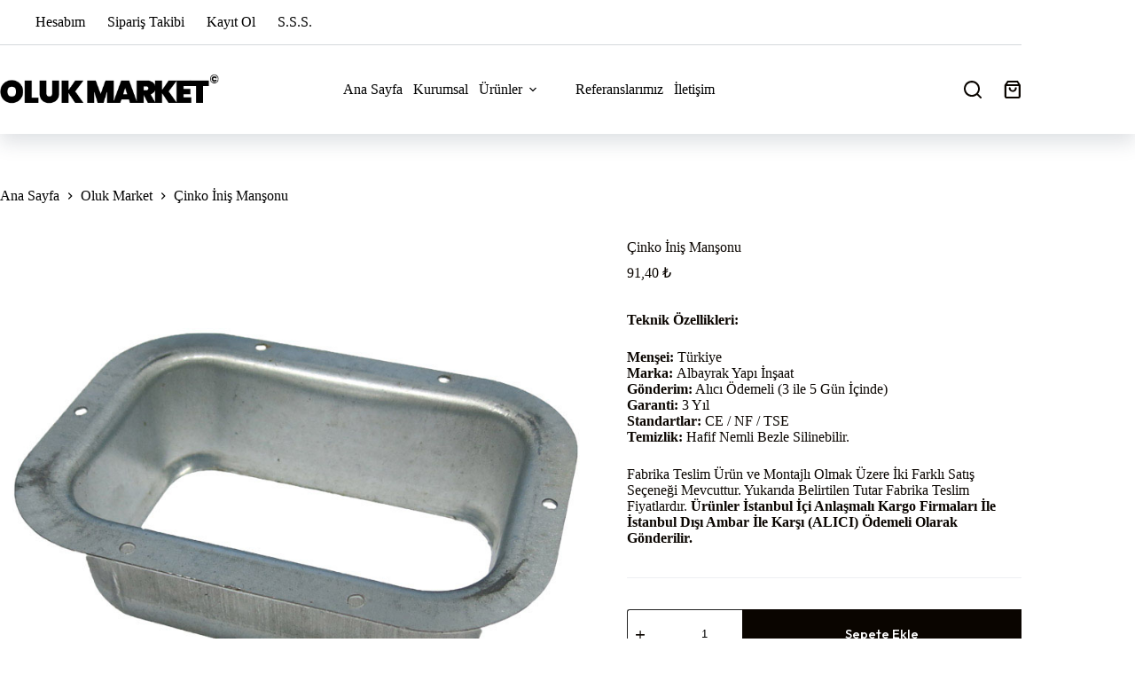

--- FILE ---
content_type: text/html; charset=UTF-8
request_url: https://olukmarket.com/urun/cinko-inis-mansonu/
body_size: 30663
content:
<!doctype html>
<html dir="ltr" lang="tr" prefix="og: https://ogp.me/ns#">
<head>
	
	<meta charset="UTF-8">
	<meta name="viewport" content="width=device-width, initial-scale=1, maximum-scale=5, viewport-fit=cover">
	<link rel="profile" href="https://gmpg.org/xfn/11">

	<title>Çinko İniş Manşonu - Oluk Market</title>

		<!-- All in One SEO 4.9.3 - aioseo.com -->
	<meta name="description" content="Bağlantı aparatı olan çinko iniş manşonu korozyona ve hava koşullarına karşı oldukça dayanıklı olmasından dolayı uzun ömürlüdür." />
	<meta name="robots" content="max-image-preview:large" />
	<link rel="canonical" href="https://olukmarket.com/urun/cinko-inis-mansonu/" />
	<meta name="generator" content="All in One SEO (AIOSEO) 4.9.3" />
		<meta property="og:locale" content="tr_TR" />
		<meta property="og:site_name" content="Oluk Market - Türkiye&#039;nin En Büyük Oluk Marketi" />
		<meta property="og:type" content="article" />
		<meta property="og:title" content="Çinko İniş Manşonu - Oluk Market" />
		<meta property="og:description" content="Bağlantı aparatı olan çinko iniş manşonu korozyona ve hava koşullarına karşı oldukça dayanıklı olmasından dolayı uzun ömürlüdür." />
		<meta property="og:url" content="https://olukmarket.com/urun/cinko-inis-mansonu/" />
		<meta property="og:image" content="https://olukmarket.com/wp-content/uploads/2021/01/logo-3.png" />
		<meta property="og:image:secure_url" content="https://olukmarket.com/wp-content/uploads/2021/01/logo-3.png" />
		<meta property="og:image:width" content="368" />
		<meta property="og:image:height" content="97" />
		<meta property="article:published_time" content="2021-01-19T11:57:00+00:00" />
		<meta property="article:modified_time" content="2025-01-08T16:57:16+00:00" />
		<meta name="twitter:card" content="summary" />
		<meta name="twitter:title" content="Çinko İniş Manşonu - Oluk Market" />
		<meta name="twitter:description" content="Bağlantı aparatı olan çinko iniş manşonu korozyona ve hava koşullarına karşı oldukça dayanıklı olmasından dolayı uzun ömürlüdür." />
		<meta name="twitter:image" content="https://olukmarket.com/wp-content/uploads/2021/01/logo-3.png" />
		<script type="application/ld+json" class="aioseo-schema">
			{"@context":"https:\/\/schema.org","@graph":[{"@type":"BreadcrumbList","@id":"https:\/\/olukmarket.com\/urun\/cinko-inis-mansonu\/#breadcrumblist","itemListElement":[{"@type":"ListItem","@id":"https:\/\/olukmarket.com#listItem","position":1,"name":"Ev","item":"https:\/\/olukmarket.com","nextItem":{"@type":"ListItem","@id":"https:\/\/olukmarket.com\/urunler\/#listItem","name":"\u00dcr\u00fcnler"}},{"@type":"ListItem","@id":"https:\/\/olukmarket.com\/urunler\/#listItem","position":2,"name":"\u00dcr\u00fcnler","item":"https:\/\/olukmarket.com\/urunler\/","nextItem":{"@type":"ListItem","@id":"https:\/\/olukmarket.com\/urun-kategori\/oluk-market\/#listItem","name":"Oluk Market"},"previousItem":{"@type":"ListItem","@id":"https:\/\/olukmarket.com#listItem","name":"Ev"}},{"@type":"ListItem","@id":"https:\/\/olukmarket.com\/urun-kategori\/oluk-market\/#listItem","position":3,"name":"Oluk Market","item":"https:\/\/olukmarket.com\/urun-kategori\/oluk-market\/","nextItem":{"@type":"ListItem","@id":"https:\/\/olukmarket.com\/urun\/cinko-inis-mansonu\/#listItem","name":"\u00c7inko \u0130ni\u015f Man\u015fonu"},"previousItem":{"@type":"ListItem","@id":"https:\/\/olukmarket.com\/urunler\/#listItem","name":"\u00dcr\u00fcnler"}},{"@type":"ListItem","@id":"https:\/\/olukmarket.com\/urun\/cinko-inis-mansonu\/#listItem","position":4,"name":"\u00c7inko \u0130ni\u015f Man\u015fonu","previousItem":{"@type":"ListItem","@id":"https:\/\/olukmarket.com\/urun-kategori\/oluk-market\/#listItem","name":"Oluk Market"}}]},{"@type":"ItemPage","@id":"https:\/\/olukmarket.com\/urun\/cinko-inis-mansonu\/#itempage","url":"https:\/\/olukmarket.com\/urun\/cinko-inis-mansonu\/","name":"\u00c7inko \u0130ni\u015f Man\u015fonu - Oluk Market","description":"Ba\u011flant\u0131 aparat\u0131 olan \u00e7inko ini\u015f man\u015fonu korozyona ve hava ko\u015fullar\u0131na kar\u015f\u0131 olduk\u00e7a dayan\u0131kl\u0131 olmas\u0131ndan dolay\u0131 uzun \u00f6m\u00fcrl\u00fcd\u00fcr.","inLanguage":"tr-TR","isPartOf":{"@id":"https:\/\/olukmarket.com\/#website"},"breadcrumb":{"@id":"https:\/\/olukmarket.com\/urun\/cinko-inis-mansonu\/#breadcrumblist"},"image":{"@type":"ImageObject","url":"https:\/\/olukmarket.com\/wp-content\/uploads\/2021\/01\/cinko-inis-mansonu-kare-1.jpg","@id":"https:\/\/olukmarket.com\/urun\/cinko-inis-mansonu\/#mainImage","width":800,"height":800},"primaryImageOfPage":{"@id":"https:\/\/olukmarket.com\/urun\/cinko-inis-mansonu\/#mainImage"},"datePublished":"2021-01-19T14:57:00+03:00","dateModified":"2025-01-08T19:57:16+03:00"},{"@type":"Organization","@id":"https:\/\/olukmarket.com\/#organization","name":"Albayrak Yap\u0131 \u0130n\u015faat","description":"T\u00fcrkiye'nin En B\u00fcy\u00fck Oluk Marketi","url":"https:\/\/olukmarket.com\/","telephone":"+902164870061","logo":{"@type":"ImageObject","url":"https:\/\/olukmarket.com\/wp-content\/uploads\/2021\/01\/logo-3.png","@id":"https:\/\/olukmarket.com\/urun\/cinko-inis-mansonu\/#organizationLogo","width":368,"height":97},"image":{"@id":"https:\/\/olukmarket.com\/urun\/cinko-inis-mansonu\/#organizationLogo"}},{"@type":"WebSite","@id":"https:\/\/olukmarket.com\/#website","url":"https:\/\/olukmarket.com\/","name":"Oluk Market","description":"T\u00fcrkiye'nin En B\u00fcy\u00fck Oluk Marketi","inLanguage":"tr-TR","publisher":{"@id":"https:\/\/olukmarket.com\/#organization"}}]}
		</script>
		<!-- All in One SEO -->

<link rel='dns-prefetch' href='//fonts.googleapis.com' />
<link rel="alternate" type="application/rss+xml" title="Oluk Market &raquo; akışı" href="https://olukmarket.com/feed/" />
<link rel="alternate" type="application/rss+xml" title="Oluk Market &raquo; yorum akışı" href="https://olukmarket.com/comments/feed/" />
<link rel="alternate" type="application/rss+xml" title="Oluk Market &raquo; Çinko İniş Manşonu yorum akışı" href="https://olukmarket.com/urun/cinko-inis-mansonu/feed/" />
<link rel="alternate" title="oEmbed (JSON)" type="application/json+oembed" href="https://olukmarket.com/wp-json/oembed/1.0/embed?url=https%3A%2F%2Folukmarket.com%2Furun%2Fcinko-inis-mansonu%2F" />
<link rel="alternate" title="oEmbed (XML)" type="text/xml+oembed" href="https://olukmarket.com/wp-json/oembed/1.0/embed?url=https%3A%2F%2Folukmarket.com%2Furun%2Fcinko-inis-mansonu%2F&#038;format=xml" />
<style id='wp-img-auto-sizes-contain-inline-css'>
img:is([sizes=auto i],[sizes^="auto," i]){contain-intrinsic-size:3000px 1500px}
/*# sourceURL=wp-img-auto-sizes-contain-inline-css */
</style>
<link rel='stylesheet' id='wp-block-library-css' href='https://olukmarket.com/wp-includes/css/dist/block-library/style.min.css?ver=6.9' media='all' />
<link rel='stylesheet' id='aioseo/css/src/vue/standalone/blocks/table-of-contents/global.scss-css' href='https://olukmarket.com/wp-content/plugins/all-in-one-seo-pack/dist/Lite/assets/css/table-of-contents/global.e90f6d47.css?ver=4.9.3' media='all' />
<link rel='stylesheet' id='wp-call-btn-guten-blocks-style-css' href='https://olukmarket.com/wp-content/plugins/wp-call-button/assets/block/build/index.css?ver=085f82fba130fc4cf3057de5e2dcc820' media='all' />
<style id='global-styles-inline-css'>
:root{--wp--preset--aspect-ratio--square: 1;--wp--preset--aspect-ratio--4-3: 4/3;--wp--preset--aspect-ratio--3-4: 3/4;--wp--preset--aspect-ratio--3-2: 3/2;--wp--preset--aspect-ratio--2-3: 2/3;--wp--preset--aspect-ratio--16-9: 16/9;--wp--preset--aspect-ratio--9-16: 9/16;--wp--preset--color--black: #000000;--wp--preset--color--cyan-bluish-gray: #abb8c3;--wp--preset--color--white: #ffffff;--wp--preset--color--pale-pink: #f78da7;--wp--preset--color--vivid-red: #cf2e2e;--wp--preset--color--luminous-vivid-orange: #ff6900;--wp--preset--color--luminous-vivid-amber: #fcb900;--wp--preset--color--light-green-cyan: #7bdcb5;--wp--preset--color--vivid-green-cyan: #00d084;--wp--preset--color--pale-cyan-blue: #8ed1fc;--wp--preset--color--vivid-cyan-blue: #0693e3;--wp--preset--color--vivid-purple: #9b51e0;--wp--preset--color--palette-color-1: var(--theme-palette-color-1, #000000);--wp--preset--color--palette-color-2: var(--theme-palette-color-2, #000000);--wp--preset--color--palette-color-3: var(--theme-palette-color-3, #504e4a);--wp--preset--color--palette-color-4: var(--theme-palette-color-4, #0a0500);--wp--preset--color--palette-color-5: var(--theme-palette-color-5, #edeff2);--wp--preset--color--palette-color-6: var(--theme-palette-color-6, #f9fafb);--wp--preset--color--palette-color-7: var(--theme-palette-color-7, #FDFDFD);--wp--preset--color--palette-color-8: var(--theme-palette-color-8, #ffffff);--wp--preset--gradient--vivid-cyan-blue-to-vivid-purple: linear-gradient(135deg,rgb(6,147,227) 0%,rgb(155,81,224) 100%);--wp--preset--gradient--light-green-cyan-to-vivid-green-cyan: linear-gradient(135deg,rgb(122,220,180) 0%,rgb(0,208,130) 100%);--wp--preset--gradient--luminous-vivid-amber-to-luminous-vivid-orange: linear-gradient(135deg,rgb(252,185,0) 0%,rgb(255,105,0) 100%);--wp--preset--gradient--luminous-vivid-orange-to-vivid-red: linear-gradient(135deg,rgb(255,105,0) 0%,rgb(207,46,46) 100%);--wp--preset--gradient--very-light-gray-to-cyan-bluish-gray: linear-gradient(135deg,rgb(238,238,238) 0%,rgb(169,184,195) 100%);--wp--preset--gradient--cool-to-warm-spectrum: linear-gradient(135deg,rgb(74,234,220) 0%,rgb(151,120,209) 20%,rgb(207,42,186) 40%,rgb(238,44,130) 60%,rgb(251,105,98) 80%,rgb(254,248,76) 100%);--wp--preset--gradient--blush-light-purple: linear-gradient(135deg,rgb(255,206,236) 0%,rgb(152,150,240) 100%);--wp--preset--gradient--blush-bordeaux: linear-gradient(135deg,rgb(254,205,165) 0%,rgb(254,45,45) 50%,rgb(107,0,62) 100%);--wp--preset--gradient--luminous-dusk: linear-gradient(135deg,rgb(255,203,112) 0%,rgb(199,81,192) 50%,rgb(65,88,208) 100%);--wp--preset--gradient--pale-ocean: linear-gradient(135deg,rgb(255,245,203) 0%,rgb(182,227,212) 50%,rgb(51,167,181) 100%);--wp--preset--gradient--electric-grass: linear-gradient(135deg,rgb(202,248,128) 0%,rgb(113,206,126) 100%);--wp--preset--gradient--midnight: linear-gradient(135deg,rgb(2,3,129) 0%,rgb(40,116,252) 100%);--wp--preset--gradient--juicy-peach: linear-gradient(to right, #ffecd2 0%, #fcb69f 100%);--wp--preset--gradient--young-passion: linear-gradient(to right, #ff8177 0%, #ff867a 0%, #ff8c7f 21%, #f99185 52%, #cf556c 78%, #b12a5b 100%);--wp--preset--gradient--true-sunset: linear-gradient(to right, #fa709a 0%, #fee140 100%);--wp--preset--gradient--morpheus-den: linear-gradient(to top, #30cfd0 0%, #330867 100%);--wp--preset--gradient--plum-plate: linear-gradient(135deg, #667eea 0%, #764ba2 100%);--wp--preset--gradient--aqua-splash: linear-gradient(15deg, #13547a 0%, #80d0c7 100%);--wp--preset--gradient--love-kiss: linear-gradient(to top, #ff0844 0%, #ffb199 100%);--wp--preset--gradient--new-retrowave: linear-gradient(to top, #3b41c5 0%, #a981bb 49%, #ffc8a9 100%);--wp--preset--gradient--plum-bath: linear-gradient(to top, #cc208e 0%, #6713d2 100%);--wp--preset--gradient--high-flight: linear-gradient(to right, #0acffe 0%, #495aff 100%);--wp--preset--gradient--teen-party: linear-gradient(-225deg, #FF057C 0%, #8D0B93 50%, #321575 100%);--wp--preset--gradient--fabled-sunset: linear-gradient(-225deg, #231557 0%, #44107A 29%, #FF1361 67%, #FFF800 100%);--wp--preset--gradient--arielle-smile: radial-gradient(circle 248px at center, #16d9e3 0%, #30c7ec 47%, #46aef7 100%);--wp--preset--gradient--itmeo-branding: linear-gradient(180deg, #2af598 0%, #009efd 100%);--wp--preset--gradient--deep-blue: linear-gradient(to right, #6a11cb 0%, #2575fc 100%);--wp--preset--gradient--strong-bliss: linear-gradient(to right, #f78ca0 0%, #f9748f 19%, #fd868c 60%, #fe9a8b 100%);--wp--preset--gradient--sweet-period: linear-gradient(to top, #3f51b1 0%, #5a55ae 13%, #7b5fac 25%, #8f6aae 38%, #a86aa4 50%, #cc6b8e 62%, #f18271 75%, #f3a469 87%, #f7c978 100%);--wp--preset--gradient--purple-division: linear-gradient(to top, #7028e4 0%, #e5b2ca 100%);--wp--preset--gradient--cold-evening: linear-gradient(to top, #0c3483 0%, #a2b6df 100%, #6b8cce 100%, #a2b6df 100%);--wp--preset--gradient--mountain-rock: linear-gradient(to right, #868f96 0%, #596164 100%);--wp--preset--gradient--desert-hump: linear-gradient(to top, #c79081 0%, #dfa579 100%);--wp--preset--gradient--ethernal-constance: linear-gradient(to top, #09203f 0%, #537895 100%);--wp--preset--gradient--happy-memories: linear-gradient(-60deg, #ff5858 0%, #f09819 100%);--wp--preset--gradient--grown-early: linear-gradient(to top, #0ba360 0%, #3cba92 100%);--wp--preset--gradient--morning-salad: linear-gradient(-225deg, #B7F8DB 0%, #50A7C2 100%);--wp--preset--gradient--night-call: linear-gradient(-225deg, #AC32E4 0%, #7918F2 48%, #4801FF 100%);--wp--preset--gradient--mind-crawl: linear-gradient(-225deg, #473B7B 0%, #3584A7 51%, #30D2BE 100%);--wp--preset--gradient--angel-care: linear-gradient(-225deg, #FFE29F 0%, #FFA99F 48%, #FF719A 100%);--wp--preset--gradient--juicy-cake: linear-gradient(to top, #e14fad 0%, #f9d423 100%);--wp--preset--gradient--rich-metal: linear-gradient(to right, #d7d2cc 0%, #304352 100%);--wp--preset--gradient--mole-hall: linear-gradient(-20deg, #616161 0%, #9bc5c3 100%);--wp--preset--gradient--cloudy-knoxville: linear-gradient(120deg, #fdfbfb 0%, #ebedee 100%);--wp--preset--gradient--soft-grass: linear-gradient(to top, #c1dfc4 0%, #deecdd 100%);--wp--preset--gradient--saint-petersburg: linear-gradient(135deg, #f5f7fa 0%, #c3cfe2 100%);--wp--preset--gradient--everlasting-sky: linear-gradient(135deg, #fdfcfb 0%, #e2d1c3 100%);--wp--preset--gradient--kind-steel: linear-gradient(-20deg, #e9defa 0%, #fbfcdb 100%);--wp--preset--gradient--over-sun: linear-gradient(60deg, #abecd6 0%, #fbed96 100%);--wp--preset--gradient--premium-white: linear-gradient(to top, #d5d4d0 0%, #d5d4d0 1%, #eeeeec 31%, #efeeec 75%, #e9e9e7 100%);--wp--preset--gradient--clean-mirror: linear-gradient(45deg, #93a5cf 0%, #e4efe9 100%);--wp--preset--gradient--wild-apple: linear-gradient(to top, #d299c2 0%, #fef9d7 100%);--wp--preset--gradient--snow-again: linear-gradient(to top, #e6e9f0 0%, #eef1f5 100%);--wp--preset--gradient--confident-cloud: linear-gradient(to top, #dad4ec 0%, #dad4ec 1%, #f3e7e9 100%);--wp--preset--gradient--glass-water: linear-gradient(to top, #dfe9f3 0%, white 100%);--wp--preset--gradient--perfect-white: linear-gradient(-225deg, #E3FDF5 0%, #FFE6FA 100%);--wp--preset--font-size--small: 13px;--wp--preset--font-size--medium: 20px;--wp--preset--font-size--large: clamp(22px, 1.375rem + ((1vw - 3.2px) * 0.625), 30px);--wp--preset--font-size--x-large: clamp(30px, 1.875rem + ((1vw - 3.2px) * 1.563), 50px);--wp--preset--font-size--xx-large: clamp(45px, 2.813rem + ((1vw - 3.2px) * 2.734), 80px);--wp--preset--spacing--20: 0.44rem;--wp--preset--spacing--30: 0.67rem;--wp--preset--spacing--40: 1rem;--wp--preset--spacing--50: 1.5rem;--wp--preset--spacing--60: 2.25rem;--wp--preset--spacing--70: 3.38rem;--wp--preset--spacing--80: 5.06rem;--wp--preset--shadow--natural: 6px 6px 9px rgba(0, 0, 0, 0.2);--wp--preset--shadow--deep: 12px 12px 50px rgba(0, 0, 0, 0.4);--wp--preset--shadow--sharp: 6px 6px 0px rgba(0, 0, 0, 0.2);--wp--preset--shadow--outlined: 6px 6px 0px -3px rgb(255, 255, 255), 6px 6px rgb(0, 0, 0);--wp--preset--shadow--crisp: 6px 6px 0px rgb(0, 0, 0);}:root { --wp--style--global--content-size: var(--theme-block-max-width);--wp--style--global--wide-size: var(--theme-block-wide-max-width); }:where(body) { margin: 0; }.wp-site-blocks > .alignleft { float: left; margin-right: 2em; }.wp-site-blocks > .alignright { float: right; margin-left: 2em; }.wp-site-blocks > .aligncenter { justify-content: center; margin-left: auto; margin-right: auto; }:where(.wp-site-blocks) > * { margin-block-start: var(--theme-content-spacing); margin-block-end: 0; }:where(.wp-site-blocks) > :first-child { margin-block-start: 0; }:where(.wp-site-blocks) > :last-child { margin-block-end: 0; }:root { --wp--style--block-gap: var(--theme-content-spacing); }:root :where(.is-layout-flow) > :first-child{margin-block-start: 0;}:root :where(.is-layout-flow) > :last-child{margin-block-end: 0;}:root :where(.is-layout-flow) > *{margin-block-start: var(--theme-content-spacing);margin-block-end: 0;}:root :where(.is-layout-constrained) > :first-child{margin-block-start: 0;}:root :where(.is-layout-constrained) > :last-child{margin-block-end: 0;}:root :where(.is-layout-constrained) > *{margin-block-start: var(--theme-content-spacing);margin-block-end: 0;}:root :where(.is-layout-flex){gap: var(--theme-content-spacing);}:root :where(.is-layout-grid){gap: var(--theme-content-spacing);}.is-layout-flow > .alignleft{float: left;margin-inline-start: 0;margin-inline-end: 2em;}.is-layout-flow > .alignright{float: right;margin-inline-start: 2em;margin-inline-end: 0;}.is-layout-flow > .aligncenter{margin-left: auto !important;margin-right: auto !important;}.is-layout-constrained > .alignleft{float: left;margin-inline-start: 0;margin-inline-end: 2em;}.is-layout-constrained > .alignright{float: right;margin-inline-start: 2em;margin-inline-end: 0;}.is-layout-constrained > .aligncenter{margin-left: auto !important;margin-right: auto !important;}.is-layout-constrained > :where(:not(.alignleft):not(.alignright):not(.alignfull)){max-width: var(--wp--style--global--content-size);margin-left: auto !important;margin-right: auto !important;}.is-layout-constrained > .alignwide{max-width: var(--wp--style--global--wide-size);}body .is-layout-flex{display: flex;}.is-layout-flex{flex-wrap: wrap;align-items: center;}.is-layout-flex > :is(*, div){margin: 0;}body .is-layout-grid{display: grid;}.is-layout-grid > :is(*, div){margin: 0;}body{padding-top: 0px;padding-right: 0px;padding-bottom: 0px;padding-left: 0px;}:root :where(.wp-element-button, .wp-block-button__link){font-style: inherit;font-weight: inherit;letter-spacing: inherit;text-transform: inherit;}.has-black-color{color: var(--wp--preset--color--black) !important;}.has-cyan-bluish-gray-color{color: var(--wp--preset--color--cyan-bluish-gray) !important;}.has-white-color{color: var(--wp--preset--color--white) !important;}.has-pale-pink-color{color: var(--wp--preset--color--pale-pink) !important;}.has-vivid-red-color{color: var(--wp--preset--color--vivid-red) !important;}.has-luminous-vivid-orange-color{color: var(--wp--preset--color--luminous-vivid-orange) !important;}.has-luminous-vivid-amber-color{color: var(--wp--preset--color--luminous-vivid-amber) !important;}.has-light-green-cyan-color{color: var(--wp--preset--color--light-green-cyan) !important;}.has-vivid-green-cyan-color{color: var(--wp--preset--color--vivid-green-cyan) !important;}.has-pale-cyan-blue-color{color: var(--wp--preset--color--pale-cyan-blue) !important;}.has-vivid-cyan-blue-color{color: var(--wp--preset--color--vivid-cyan-blue) !important;}.has-vivid-purple-color{color: var(--wp--preset--color--vivid-purple) !important;}.has-palette-color-1-color{color: var(--wp--preset--color--palette-color-1) !important;}.has-palette-color-2-color{color: var(--wp--preset--color--palette-color-2) !important;}.has-palette-color-3-color{color: var(--wp--preset--color--palette-color-3) !important;}.has-palette-color-4-color{color: var(--wp--preset--color--palette-color-4) !important;}.has-palette-color-5-color{color: var(--wp--preset--color--palette-color-5) !important;}.has-palette-color-6-color{color: var(--wp--preset--color--palette-color-6) !important;}.has-palette-color-7-color{color: var(--wp--preset--color--palette-color-7) !important;}.has-palette-color-8-color{color: var(--wp--preset--color--palette-color-8) !important;}.has-black-background-color{background-color: var(--wp--preset--color--black) !important;}.has-cyan-bluish-gray-background-color{background-color: var(--wp--preset--color--cyan-bluish-gray) !important;}.has-white-background-color{background-color: var(--wp--preset--color--white) !important;}.has-pale-pink-background-color{background-color: var(--wp--preset--color--pale-pink) !important;}.has-vivid-red-background-color{background-color: var(--wp--preset--color--vivid-red) !important;}.has-luminous-vivid-orange-background-color{background-color: var(--wp--preset--color--luminous-vivid-orange) !important;}.has-luminous-vivid-amber-background-color{background-color: var(--wp--preset--color--luminous-vivid-amber) !important;}.has-light-green-cyan-background-color{background-color: var(--wp--preset--color--light-green-cyan) !important;}.has-vivid-green-cyan-background-color{background-color: var(--wp--preset--color--vivid-green-cyan) !important;}.has-pale-cyan-blue-background-color{background-color: var(--wp--preset--color--pale-cyan-blue) !important;}.has-vivid-cyan-blue-background-color{background-color: var(--wp--preset--color--vivid-cyan-blue) !important;}.has-vivid-purple-background-color{background-color: var(--wp--preset--color--vivid-purple) !important;}.has-palette-color-1-background-color{background-color: var(--wp--preset--color--palette-color-1) !important;}.has-palette-color-2-background-color{background-color: var(--wp--preset--color--palette-color-2) !important;}.has-palette-color-3-background-color{background-color: var(--wp--preset--color--palette-color-3) !important;}.has-palette-color-4-background-color{background-color: var(--wp--preset--color--palette-color-4) !important;}.has-palette-color-5-background-color{background-color: var(--wp--preset--color--palette-color-5) !important;}.has-palette-color-6-background-color{background-color: var(--wp--preset--color--palette-color-6) !important;}.has-palette-color-7-background-color{background-color: var(--wp--preset--color--palette-color-7) !important;}.has-palette-color-8-background-color{background-color: var(--wp--preset--color--palette-color-8) !important;}.has-black-border-color{border-color: var(--wp--preset--color--black) !important;}.has-cyan-bluish-gray-border-color{border-color: var(--wp--preset--color--cyan-bluish-gray) !important;}.has-white-border-color{border-color: var(--wp--preset--color--white) !important;}.has-pale-pink-border-color{border-color: var(--wp--preset--color--pale-pink) !important;}.has-vivid-red-border-color{border-color: var(--wp--preset--color--vivid-red) !important;}.has-luminous-vivid-orange-border-color{border-color: var(--wp--preset--color--luminous-vivid-orange) !important;}.has-luminous-vivid-amber-border-color{border-color: var(--wp--preset--color--luminous-vivid-amber) !important;}.has-light-green-cyan-border-color{border-color: var(--wp--preset--color--light-green-cyan) !important;}.has-vivid-green-cyan-border-color{border-color: var(--wp--preset--color--vivid-green-cyan) !important;}.has-pale-cyan-blue-border-color{border-color: var(--wp--preset--color--pale-cyan-blue) !important;}.has-vivid-cyan-blue-border-color{border-color: var(--wp--preset--color--vivid-cyan-blue) !important;}.has-vivid-purple-border-color{border-color: var(--wp--preset--color--vivid-purple) !important;}.has-palette-color-1-border-color{border-color: var(--wp--preset--color--palette-color-1) !important;}.has-palette-color-2-border-color{border-color: var(--wp--preset--color--palette-color-2) !important;}.has-palette-color-3-border-color{border-color: var(--wp--preset--color--palette-color-3) !important;}.has-palette-color-4-border-color{border-color: var(--wp--preset--color--palette-color-4) !important;}.has-palette-color-5-border-color{border-color: var(--wp--preset--color--palette-color-5) !important;}.has-palette-color-6-border-color{border-color: var(--wp--preset--color--palette-color-6) !important;}.has-palette-color-7-border-color{border-color: var(--wp--preset--color--palette-color-7) !important;}.has-palette-color-8-border-color{border-color: var(--wp--preset--color--palette-color-8) !important;}.has-vivid-cyan-blue-to-vivid-purple-gradient-background{background: var(--wp--preset--gradient--vivid-cyan-blue-to-vivid-purple) !important;}.has-light-green-cyan-to-vivid-green-cyan-gradient-background{background: var(--wp--preset--gradient--light-green-cyan-to-vivid-green-cyan) !important;}.has-luminous-vivid-amber-to-luminous-vivid-orange-gradient-background{background: var(--wp--preset--gradient--luminous-vivid-amber-to-luminous-vivid-orange) !important;}.has-luminous-vivid-orange-to-vivid-red-gradient-background{background: var(--wp--preset--gradient--luminous-vivid-orange-to-vivid-red) !important;}.has-very-light-gray-to-cyan-bluish-gray-gradient-background{background: var(--wp--preset--gradient--very-light-gray-to-cyan-bluish-gray) !important;}.has-cool-to-warm-spectrum-gradient-background{background: var(--wp--preset--gradient--cool-to-warm-spectrum) !important;}.has-blush-light-purple-gradient-background{background: var(--wp--preset--gradient--blush-light-purple) !important;}.has-blush-bordeaux-gradient-background{background: var(--wp--preset--gradient--blush-bordeaux) !important;}.has-luminous-dusk-gradient-background{background: var(--wp--preset--gradient--luminous-dusk) !important;}.has-pale-ocean-gradient-background{background: var(--wp--preset--gradient--pale-ocean) !important;}.has-electric-grass-gradient-background{background: var(--wp--preset--gradient--electric-grass) !important;}.has-midnight-gradient-background{background: var(--wp--preset--gradient--midnight) !important;}.has-juicy-peach-gradient-background{background: var(--wp--preset--gradient--juicy-peach) !important;}.has-young-passion-gradient-background{background: var(--wp--preset--gradient--young-passion) !important;}.has-true-sunset-gradient-background{background: var(--wp--preset--gradient--true-sunset) !important;}.has-morpheus-den-gradient-background{background: var(--wp--preset--gradient--morpheus-den) !important;}.has-plum-plate-gradient-background{background: var(--wp--preset--gradient--plum-plate) !important;}.has-aqua-splash-gradient-background{background: var(--wp--preset--gradient--aqua-splash) !important;}.has-love-kiss-gradient-background{background: var(--wp--preset--gradient--love-kiss) !important;}.has-new-retrowave-gradient-background{background: var(--wp--preset--gradient--new-retrowave) !important;}.has-plum-bath-gradient-background{background: var(--wp--preset--gradient--plum-bath) !important;}.has-high-flight-gradient-background{background: var(--wp--preset--gradient--high-flight) !important;}.has-teen-party-gradient-background{background: var(--wp--preset--gradient--teen-party) !important;}.has-fabled-sunset-gradient-background{background: var(--wp--preset--gradient--fabled-sunset) !important;}.has-arielle-smile-gradient-background{background: var(--wp--preset--gradient--arielle-smile) !important;}.has-itmeo-branding-gradient-background{background: var(--wp--preset--gradient--itmeo-branding) !important;}.has-deep-blue-gradient-background{background: var(--wp--preset--gradient--deep-blue) !important;}.has-strong-bliss-gradient-background{background: var(--wp--preset--gradient--strong-bliss) !important;}.has-sweet-period-gradient-background{background: var(--wp--preset--gradient--sweet-period) !important;}.has-purple-division-gradient-background{background: var(--wp--preset--gradient--purple-division) !important;}.has-cold-evening-gradient-background{background: var(--wp--preset--gradient--cold-evening) !important;}.has-mountain-rock-gradient-background{background: var(--wp--preset--gradient--mountain-rock) !important;}.has-desert-hump-gradient-background{background: var(--wp--preset--gradient--desert-hump) !important;}.has-ethernal-constance-gradient-background{background: var(--wp--preset--gradient--ethernal-constance) !important;}.has-happy-memories-gradient-background{background: var(--wp--preset--gradient--happy-memories) !important;}.has-grown-early-gradient-background{background: var(--wp--preset--gradient--grown-early) !important;}.has-morning-salad-gradient-background{background: var(--wp--preset--gradient--morning-salad) !important;}.has-night-call-gradient-background{background: var(--wp--preset--gradient--night-call) !important;}.has-mind-crawl-gradient-background{background: var(--wp--preset--gradient--mind-crawl) !important;}.has-angel-care-gradient-background{background: var(--wp--preset--gradient--angel-care) !important;}.has-juicy-cake-gradient-background{background: var(--wp--preset--gradient--juicy-cake) !important;}.has-rich-metal-gradient-background{background: var(--wp--preset--gradient--rich-metal) !important;}.has-mole-hall-gradient-background{background: var(--wp--preset--gradient--mole-hall) !important;}.has-cloudy-knoxville-gradient-background{background: var(--wp--preset--gradient--cloudy-knoxville) !important;}.has-soft-grass-gradient-background{background: var(--wp--preset--gradient--soft-grass) !important;}.has-saint-petersburg-gradient-background{background: var(--wp--preset--gradient--saint-petersburg) !important;}.has-everlasting-sky-gradient-background{background: var(--wp--preset--gradient--everlasting-sky) !important;}.has-kind-steel-gradient-background{background: var(--wp--preset--gradient--kind-steel) !important;}.has-over-sun-gradient-background{background: var(--wp--preset--gradient--over-sun) !important;}.has-premium-white-gradient-background{background: var(--wp--preset--gradient--premium-white) !important;}.has-clean-mirror-gradient-background{background: var(--wp--preset--gradient--clean-mirror) !important;}.has-wild-apple-gradient-background{background: var(--wp--preset--gradient--wild-apple) !important;}.has-snow-again-gradient-background{background: var(--wp--preset--gradient--snow-again) !important;}.has-confident-cloud-gradient-background{background: var(--wp--preset--gradient--confident-cloud) !important;}.has-glass-water-gradient-background{background: var(--wp--preset--gradient--glass-water) !important;}.has-perfect-white-gradient-background{background: var(--wp--preset--gradient--perfect-white) !important;}.has-small-font-size{font-size: var(--wp--preset--font-size--small) !important;}.has-medium-font-size{font-size: var(--wp--preset--font-size--medium) !important;}.has-large-font-size{font-size: var(--wp--preset--font-size--large) !important;}.has-x-large-font-size{font-size: var(--wp--preset--font-size--x-large) !important;}.has-xx-large-font-size{font-size: var(--wp--preset--font-size--xx-large) !important;}
:root :where(.wp-block-pullquote){font-size: clamp(0.984em, 0.984rem + ((1vw - 0.2em) * 0.645), 1.5em);line-height: 1.6;}
/*# sourceURL=global-styles-inline-css */
</style>
<style id='woocommerce-inline-inline-css'>
.woocommerce form .form-row .required { visibility: visible; }
/*# sourceURL=woocommerce-inline-inline-css */
</style>
<link rel='stylesheet' id='parent-style-css' href='https://olukmarket.com/wp-content/themes/blocksy/style.css?ver=6.9' media='all' />
<link rel='stylesheet' id='ct-main-styles-css' href='https://olukmarket.com/wp-content/themes/blocksy/static/bundle/main.min.css?ver=2.1.20' media='all' />
<link rel='stylesheet' id='ct-woocommerce-styles-css' href='https://olukmarket.com/wp-content/themes/blocksy/static/bundle/woocommerce.min.css?ver=2.1.20' media='all' />
<link rel='stylesheet' id='blocksy-fonts-font-source-google-css' href='https://fonts.googleapis.com/css2?family=Outfit:wght@300;400;500;600;700;900&#038;display=swap' media='all' />
<link rel='stylesheet' id='ct-page-title-styles-css' href='https://olukmarket.com/wp-content/themes/blocksy/static/bundle/page-title.min.css?ver=2.1.20' media='all' />
<link rel='stylesheet' id='ct-elementor-styles-css' href='https://olukmarket.com/wp-content/themes/blocksy/static/bundle/elementor-frontend.min.css?ver=2.1.20' media='all' />
<link rel='stylesheet' id='ct-elementor-woocommerce-styles-css' href='https://olukmarket.com/wp-content/themes/blocksy/static/bundle/elementor-woocommerce-frontend.min.css?ver=2.1.20' media='all' />
<link rel='stylesheet' id='ct-comments-styles-css' href='https://olukmarket.com/wp-content/themes/blocksy/static/bundle/comments.min.css?ver=2.1.20' media='all' />
<link rel='stylesheet' id='ct-flexy-styles-css' href='https://olukmarket.com/wp-content/themes/blocksy/static/bundle/flexy.min.css?ver=2.1.20' media='all' />
<link rel='stylesheet' id='ct-wpforms-styles-css' href='https://olukmarket.com/wp-content/themes/blocksy/static/bundle/wpforms.min.css?ver=2.1.20' media='all' />
<link rel='stylesheet' id='blocksy-ext-product-reviews-styles-css' href='https://olukmarket.com/wp-content/plugins/blocksy-companion/framework/extensions/product-reviews/static/bundle/main.min.css?ver=2.1.27' media='all' />
<link rel='stylesheet' id='blocksy-ext-trending-styles-css' href='https://olukmarket.com/wp-content/plugins/blocksy-companion/framework/extensions/trending/static/bundle/main.min.css?ver=2.1.27' media='all' />
<script src="https://olukmarket.com/wp-includes/js/jquery/jquery.min.js?ver=3.7.1" id="jquery-core-js"></script>
<script src="https://olukmarket.com/wp-includes/js/jquery/jquery-migrate.min.js?ver=3.4.1" id="jquery-migrate-js"></script>
<script src="https://olukmarket.com/wp-content/plugins/woocommerce/assets/js/jquery-blockui/jquery.blockUI.min.js?ver=2.7.0-wc.10.4.3" id="wc-jquery-blockui-js" defer data-wp-strategy="defer"></script>
<script id="wc-add-to-cart-js-extra">
var wc_add_to_cart_params = {"ajax_url":"/wp-admin/admin-ajax.php","wc_ajax_url":"/?wc-ajax=%%endpoint%%","i18n_view_cart":"Sepetim","cart_url":"https://olukmarket.com/sepet/","is_cart":"","cart_redirect_after_add":"no"};
//# sourceURL=wc-add-to-cart-js-extra
</script>
<script src="https://olukmarket.com/wp-content/plugins/woocommerce/assets/js/frontend/add-to-cart.min.js?ver=10.4.3" id="wc-add-to-cart-js" defer data-wp-strategy="defer"></script>
<script id="wc-single-product-js-extra">
var wc_single_product_params = {"i18n_required_rating_text":"L\u00fctfen bir oy belirleyin","i18n_rating_options":["1/5 y\u0131ld\u0131z","2/5 y\u0131ld\u0131z","3/5 y\u0131ld\u0131z","4/5 y\u0131ld\u0131z","5/5 y\u0131ld\u0131z"],"i18n_product_gallery_trigger_text":"Tam ekran g\u00f6rsel galerisini g\u00f6r\u00fcnt\u00fcleyin","review_rating_required":"yes","flexslider":{"rtl":false,"animation":"slide","smoothHeight":true,"directionNav":false,"controlNav":"thumbnails","slideshow":false,"animationSpeed":500,"animationLoop":false,"allowOneSlide":false},"zoom_enabled":"","zoom_options":[],"photoswipe_enabled":"","photoswipe_options":{"shareEl":false,"closeOnScroll":false,"history":false,"hideAnimationDuration":0,"showAnimationDuration":0},"flexslider_enabled":""};
//# sourceURL=wc-single-product-js-extra
</script>
<script src="https://olukmarket.com/wp-content/plugins/woocommerce/assets/js/frontend/single-product.min.js?ver=10.4.3" id="wc-single-product-js" defer data-wp-strategy="defer"></script>
<script src="https://olukmarket.com/wp-content/plugins/woocommerce/assets/js/js-cookie/js.cookie.min.js?ver=2.1.4-wc.10.4.3" id="wc-js-cookie-js" defer data-wp-strategy="defer"></script>
<script id="woocommerce-js-extra">
var woocommerce_params = {"ajax_url":"/wp-admin/admin-ajax.php","wc_ajax_url":"/?wc-ajax=%%endpoint%%","i18n_password_show":"\u015eifreyi g\u00f6ster","i18n_password_hide":"\u015eifreyi gizle"};
//# sourceURL=woocommerce-js-extra
</script>
<script src="https://olukmarket.com/wp-content/plugins/woocommerce/assets/js/frontend/woocommerce.min.js?ver=10.4.3" id="woocommerce-js" defer data-wp-strategy="defer"></script>
<script id="wc-cart-fragments-js-extra">
var wc_cart_fragments_params = {"ajax_url":"/wp-admin/admin-ajax.php","wc_ajax_url":"/?wc-ajax=%%endpoint%%","cart_hash_key":"wc_cart_hash_93264140d404665c6ff31acdf280c1f5","fragment_name":"wc_fragments_93264140d404665c6ff31acdf280c1f5","request_timeout":"5000"};
//# sourceURL=wc-cart-fragments-js-extra
</script>
<script src="https://olukmarket.com/wp-content/plugins/woocommerce/assets/js/frontend/cart-fragments.min.js?ver=10.4.3" id="wc-cart-fragments-js" defer data-wp-strategy="defer"></script>
<link rel="https://api.w.org/" href="https://olukmarket.com/wp-json/" /><link rel="alternate" title="JSON" type="application/json" href="https://olukmarket.com/wp-json/wp/v2/product/5492" /><link rel="EditURI" type="application/rsd+xml" title="RSD" href="https://olukmarket.com/xmlrpc.php?rsd" />
<meta name="generator" content="WordPress 6.9" />
<meta name="generator" content="WooCommerce 10.4.3" />
<link rel='shortlink' href='https://olukmarket.com/?p=5492' />
<!-- This website uses the WP Call Button plugin to generate more leads. --><style type="text/css">.wp-call-button{ display: none; } @media screen and (max-width: 650px) { .wp-call-button{display: block; position: fixed; text-decoration: none; z-index: 9999999999;width: 60px; height: 60px; border-radius: 50%;/*transform: scale(0.8);*/  left: 20px;  bottom: 20px; background: url( [data-uri] ) center/30px 30px no-repeat #269041 !important;} }</style><noscript><link rel='stylesheet' href='https://olukmarket.com/wp-content/themes/blocksy/static/bundle/no-scripts.min.css' type='text/css'></noscript>
<style id="ct-main-styles-inline-css">[data-header*="type-1"] [data-id="cart"] {--theme-icon-size:20px;--margin:0px 0px 0px 15px !important;} [data-header*="type-1"] [data-id="cart"] .ct-cart-item {--theme-icon-color:var(--theme-text-color);--theme-cart-badge-background:#000000;--theme-cart-badge-text:#ffffff;} [data-header*="type-1"] [data-id="cart"] .ct-cart-content {--dropdownTopOffset:6px;--theme-text-color:#ffffff;--theme-link-initial-color:#ffffff;--theme-link-hover-color:#ffffff;--mini-cart-background-color:rgba(0, 0, 0, 0.86);} [data-header*="type-1"] [data-id="cart"] .ct-cart-content .total {--theme-text-color:#ffffff;} [data-header*="type-1"] .ct-header [data-id="logo"] .site-logo-container {--logo-max-height:65px;} [data-header*="type-1"] .ct-header [data-id="logo"] .site-title {--theme-font-size:25px;--theme-link-initial-color:var(--theme-palette-color-4);} [data-header*="type-1"] .ct-header [data-id="menu"] {--menu-items-spacing:12px;--menu-items-gap:10px;--menu-indicator-active-color:var(--theme-palette-color-1);} [data-header*="type-1"] .ct-header [data-id="menu"] > ul > li > a {--theme-font-weight:700;--theme-text-transform:uppercase;--theme-font-size:16px;--theme-line-height:1.3;--theme-link-initial-color:var(--theme-palette-color-1);--theme-link-hover-color:var(--theme-palette-color-1);--theme-link-active-color:var(--theme-palette-color-1);} [data-header*="type-1"] .ct-header [data-id="menu"] .sub-menu .ct-menu-link {--theme-link-initial-color:#ffffff;--theme-link-hover-color:var(--theme-palette-color-8);--theme-link-active-color:var(--theme-palette-color-5);--theme-font-weight:400;--theme-text-transform:uppercase;--theme-font-size:14px;} [data-header*="type-1"] .ct-header [data-id="menu"] .sub-menu {--dropdown-background-color:rgba(0, 0, 0, 0.93);--dropdown-top-offset:-20px;--dropdown-horizontal-offset:6px;--dropdown-width:266px;--dropdown-items-spacing:15px;--dropdown-divider:1px dashed #242323;--theme-border-radius:0px;} [data-header*="type-1"] .ct-header [data-id="menu-secondary"] > ul > li > a {--theme-font-weight:400;--theme-text-transform:uppercase;--theme-font-size:10px;--theme-line-height:1.3;--theme-link-initial-color:var(--theme-palette-color-1);--theme-link-hover-color:var(--theme-palette-color-1);--theme-link-active-color:var(--theme-palette-color-1);} [data-header*="type-1"] .ct-header [data-id="menu-secondary"] .sub-menu .ct-menu-link {--theme-link-initial-color:#ffffff;--theme-font-weight:500;--theme-font-size:12px;} [data-header*="type-1"] .ct-header [data-id="menu-secondary"] .sub-menu {--dropdown-divider:1px dashed rgba(255, 255, 255, 0.1);--theme-box-shadow:0px 10px 20px rgba(41, 51, 61, 0.1);--theme-border-radius:0px 0px 2px 2px;} [data-header*="type-1"] .ct-header [data-row*="middle"] {--height:100px;background-color:#ffffff;background-image:none;--theme-border-top:none;--theme-border-bottom:none;--theme-box-shadow:0px 10px 20px rgba(44,62,80,0.15);} [data-header*="type-1"] .ct-header [data-row*="middle"] > div {--theme-border-top:none;--theme-border-bottom:none;} [data-header*="type-1"] [data-id="mobile-menu"] {--theme-font-weight:400;--theme-font-size:20px;--theme-link-initial-color:var(--theme-palette-color-8);--theme-link-hover-color:var(--theme-palette-color-8);--mobile-menu-divider:none;} [data-header*="type-1"] #offcanvas {--theme-box-shadow:0px 0px 70px rgba(0, 0, 0, 0.35);--side-panel-width:500px;--panel-content-height:100%;} [data-header*="type-1"] #offcanvas .ct-panel-inner {background-color:rgba(18, 21, 25, 0.98);} [data-header*="type-1"] [data-id="search"] {--theme-icon-size:20px;} [data-header*="type-1"] #search-modal .ct-search-results {--theme-font-weight:500;--theme-font-size:14px;--theme-line-height:1.4;} [data-header*="type-1"] #search-modal .ct-search-form {--theme-link-initial-color:#ffffff;--theme-form-text-initial-color:#ffffff;--theme-form-text-focus-color:#ffffff;--theme-form-field-border-initial-color:rgba(255, 255, 255, 0.2);--theme-button-text-initial-color:rgba(255, 255, 255, 0.7);--theme-button-text-hover-color:#ffffff;--theme-button-background-initial-color:var(--theme-palette-color-1);--theme-button-background-hover-color:var(--theme-palette-color-1);} [data-header*="type-1"] #search-modal {background-color:rgba(18, 21, 25, 0.98);} [data-header*="type-1"] .ct-header [data-row*="top"] {--height:50px;background-color:var(--theme-palette-color-8);background-image:none;--theme-border-top:none;--theme-border-bottom:none;--theme-box-shadow:none;} [data-header*="type-1"] .ct-header [data-row*="top"] > div {--theme-border-top:none;--theme-border-bottom:1px solid rgba(44,62,80,0.2);} [data-header*="type-1"] [data-id="trigger"] {--theme-icon-size:18px;} [data-header*="type-1"] {--header-height:150px;} [data-header*="type-1"] .ct-header {background-image:none;} [data-footer*="type-1"] .ct-footer [data-row*="bottom"] > div {--container-spacing:25px;--vertical-alignment:center;--theme-border:none;--theme-border-top:none;--theme-border-bottom:none;--grid-template-columns:repeat(2, 1fr);} [data-footer*="type-1"] .ct-footer [data-row*="bottom"] .widget-title {--theme-font-size:16px;} [data-footer*="type-1"] .ct-footer [data-row*="bottom"] {--theme-border-top:none;--theme-border-bottom:none;background-color:#181818;} [data-footer*="type-1"] [data-id="copyright"] {--theme-font-weight:400;--theme-font-size:15px;--theme-line-height:1.3;--theme-text-color:var(--theme-palette-color-8);} [data-footer*="type-1"] .ct-footer [data-id="menu"] {--menu-items-spacing:25px;} [data-footer*="type-1"] .ct-footer [data-column="menu"] {--horizontal-alignment:flex-end;} [data-footer*="type-1"] .ct-footer [data-id="menu"] ul {--theme-font-weight:700;--theme-text-transform:uppercase;--theme-font-size:12px;--theme-line-height:1.3;} [data-footer*="type-1"] .ct-footer [data-id="menu"] > ul > li > a {--theme-link-initial-color:var(--theme-palette-color-8);--theme-link-hover-color:var(--theme-palette-color-8);} [data-footer*="type-1"] .ct-footer [data-row*="middle"] > div {--container-spacing:70px;--vertical-alignment:flex-start;--theme-border:none;--theme-border-top:none;--theme-border-bottom:none;--grid-template-columns:2fr 1fr 1fr 1fr;} [data-footer*="type-1"] .ct-footer [data-row*="middle"] .widget-title {--theme-font-weight:500;--theme-font-size:20px;--theme-heading-color:var(--theme-palette-color-5);} [data-footer*="type-1"] .ct-footer [data-row*="middle"] .ct-widget {--theme-text-color:var(--theme-palette-color-8);--theme-link-initial-color:var(--theme-palette-color-8);--theme-link-hover-color:var(--theme-palette-color-8);} [data-footer*="type-1"] .ct-footer [data-row*="middle"] {--theme-border-top:none;--theme-border-bottom:none;background-color:transparent;} [data-footer*="type-1"] [data-id="socials"].ct-footer-socials {--items-spacing:20px;} [data-footer*="type-1"] [data-id="socials"].ct-footer-socials [data-color="custom"] {--theme-icon-color:var(--theme-palette-color-8);--theme-icon-hover-color:var(--theme-palette-color-8);--background-color:rgba(218, 222, 228, 0.3);--background-hover-color:var(--theme-palette-color-1);} [data-footer*="type-1"] [data-id="socials"].ct-footer-socials .ct-label {--visibility:none;} [data-footer*="type-1"] .ct-footer [data-row*="top"] > div {--container-spacing:30px;--vertical-alignment:center;--theme-border:none;--theme-border-top:none;--theme-border-bottom:none;--grid-template-columns:repeat(2, 1fr);} [data-footer*="type-1"] .ct-footer [data-row*="top"] .widget-title {--theme-font-size:16px;} [data-footer*="type-1"] .ct-footer [data-row*="top"] {--theme-border-top:none;--theme-border-bottom:none;background-color:#151515;} [data-footer*="type-1"] [data-column="widget-area-5"] {--text-horizontal-alignment:center;--horizontal-alignment:center;--vertical-alignment:center;} [data-footer*="type-1"] .ct-footer {background-color:#1b1b1b;}:root {--theme-font-family:Outfit, Sans-Serif;--theme-font-weight:400;--theme-text-transform:none;--theme-text-decoration:none;--theme-font-size:17px;--theme-line-height:1.65;--theme-letter-spacing:0em;--theme-button-font-family:Outfit, Sans-Serif;--theme-button-font-weight:500;--theme-button-font-size:15px;--badge-text-color:var(--theme-palette-color-4);--badge-background-color:var(--theme-palette-color-1);--star-rating-initial-color:var(--theme-palette-color-2);--star-rating-inactive-color:#e9e9ed;--has-classic-forms:var(--false);--has-modern-forms:var(--true);--theme-form-field-border-initial-color:var(--theme-border-color);--theme-form-field-border-focus-color:var(--theme-palette-color-1);--theme-form-field-border-width:0 0 2px 0;--form-selection-control-border-width:2px;--theme-form-selection-field-initial-color:var(--theme-border-color);--theme-form-selection-field-active-color:var(--theme-palette-color-1);--e-global-color-blocksy_palette_1:var(--theme-palette-color-1);--e-global-color-blocksy_palette_2:var(--theme-palette-color-2);--e-global-color-blocksy_palette_3:var(--theme-palette-color-3);--e-global-color-blocksy_palette_4:var(--theme-palette-color-4);--e-global-color-blocksy_palette_5:var(--theme-palette-color-5);--e-global-color-blocksy_palette_6:var(--theme-palette-color-6);--e-global-color-blocksy_palette_7:var(--theme-palette-color-7);--e-global-color-blocksy_palette_8:var(--theme-palette-color-8);--theme-palette-color-1:#000000;--theme-palette-color-2:#000000;--theme-palette-color-3:#504e4a;--theme-palette-color-4:#0a0500;--theme-palette-color-5:#edeff2;--theme-palette-color-6:#f9fafb;--theme-palette-color-7:#FDFDFD;--theme-palette-color-8:#ffffff;--theme-text-color:var(--theme-palette-color-4);--theme-link-initial-color:var(--theme-palette-color-1);--theme-link-hover-color:var(--theme-palette-color-2);--theme-selection-text-color:#ffffff;--theme-selection-background-color:var(--theme-palette-color-1);--theme-border-color:var(--theme-palette-color-5);--theme-headings-color:var(--theme-palette-color-4);--theme-content-spacing:1.5em;--theme-button-min-height:40px;--theme-button-shadow:none;--theme-button-transform:none;--theme-button-text-initial-color:#ffffff;--theme-button-text-hover-color:#ffffff;--theme-button-background-initial-color:#0a0500;--theme-button-background-hover-color:var(--theme-palette-color-2);--theme-button-border:none;--theme-button-border-radius:0px;--theme-button-padding:5px 20px;--theme-normal-container-max-width:1290px;--theme-content-vertical-spacing:60px;--theme-container-edge-spacing:90vw;--theme-narrow-container-max-width:750px;--theme-wide-offset:130px;}h1 {--theme-font-family:Outfit, Sans-Serif;--theme-font-weight:700;--theme-font-size:40px;--theme-line-height:1.5;}h2 {--theme-font-family:Outfit, Sans-Serif;--theme-font-weight:300;--theme-font-size:35px;--theme-line-height:1.5;}h3 {--theme-font-family:Outfit, Sans-Serif;--theme-font-weight:700;--theme-font-size:30px;--theme-line-height:1.5;}h4 {--theme-font-family:Outfit, Sans-Serif;--theme-font-weight:700;--theme-font-size:25px;--theme-line-height:1.5;}h5 {--theme-font-family:Outfit, Sans-Serif;--theme-font-weight:700;--theme-font-size:20px;--theme-line-height:1.5;}h6 {--theme-font-family:Outfit, Sans-Serif;--theme-font-weight:700;--theme-font-size:16px;--theme-line-height:1.5;}.wp-block-quote {--theme-font-family:Outfit, Sans-Serif;--theme-font-weight:400;}.wp-block-pullquote {--theme-font-family:Outfit, Sans-Serif;--theme-font-weight:600;--theme-font-size:25px;}pre, code, samp, kbd {--theme-font-family:Outfit, Sans-Serif;--theme-font-weight:400;--theme-font-size:16px;}figcaption {--theme-font-size:14px;}.ct-sidebar .widget-title {--theme-font-size:20px;}.ct-breadcrumbs {--theme-font-weight:300;--theme-text-transform:capitalize;--theme-font-size:12px;--theme-text-color:var(--theme-palette-color-1);--theme-link-initial-color:var(--theme-palette-color-1);--theme-link-hover-color:var(--theme-palette-color-1);}body {background-color:var(--theme-palette-color-8);background-image:none;} [data-prefix="single_blog_post"] .entry-header .page-title {--theme-font-weight:300;--theme-font-size:32px;--theme-heading-color:var(--theme-palette-color-8);} [data-prefix="single_blog_post"] .entry-header .entry-meta {--theme-font-weight:600;--theme-text-transform:uppercase;--theme-font-size:12px;--theme-line-height:1.3;--theme-text-color:var(--theme-palette-color-5);} [data-prefix="single_blog_post"] .entry-header .page-description {--theme-text-color:var(--theme-palette-color-5);} [data-prefix="single_blog_post"] .entry-header .ct-breadcrumbs {--theme-text-transform:capitalize;--theme-text-color:var(--theme-palette-color-8);--theme-link-initial-color:var(--theme-palette-color-8);--theme-link-hover-color:var(--theme-palette-color-8);} [data-prefix="single_blog_post"] .hero-section[data-type="type-2"] {--min-height:150px;background-color:var(--theme-palette-color-1);background-image:none;--container-padding:30px 0;} [data-prefix="single_blog_post"] .hero-section[data-type="type-2"] > figure .ct-media-container:after {background-color:var(--theme-palette-color-1);} [data-prefix="blog"] .entry-header .page-title {--theme-font-weight:300;--theme-font-size:32px;--theme-heading-color:var(--theme-palette-color-5);} [data-prefix="blog"] .entry-header .entry-meta {--theme-font-weight:600;--theme-text-transform:uppercase;--theme-font-size:12px;--theme-line-height:1.3;} [data-prefix="blog"] .entry-header .page-description {--theme-text-color:var(--theme-palette-color-5);} [data-prefix="blog"] .entry-header .ct-breadcrumbs {--theme-text-transform:capitalize;--theme-text-color:var(--theme-palette-color-8);--theme-link-initial-color:var(--theme-palette-color-8);--theme-link-hover-color:var(--theme-palette-color-8);} [data-prefix="blog"] .hero-section[data-type="type-2"] {--min-height:150px;background-color:var(--theme-palette-color-1);background-image:none;--container-padding:30px 0;} [data-prefix="categories"] .entry-header .page-title {--theme-font-weight:300;--theme-font-size:32px;--theme-heading-color:var(--theme-palette-color-8);} [data-prefix="categories"] .entry-header .entry-meta {--theme-font-weight:600;--theme-text-transform:uppercase;--theme-font-size:12px;--theme-line-height:1.3;} [data-prefix="categories"] .entry-header .ct-breadcrumbs {--theme-text-transform:capitalize;--theme-text-color:var(--theme-palette-color-8);--theme-link-initial-color:var(--theme-palette-color-8);--theme-link-hover-color:var(--theme-palette-color-8);} [data-prefix="categories"] .hero-section[data-type="type-2"] {--min-height:150px;background-color:var(--theme-palette-color-1);background-image:none;--container-padding:30px 0;} [data-prefix="search"] .entry-header .page-title {--theme-font-size:30px;} [data-prefix="search"] .entry-header .entry-meta {--theme-font-weight:600;--theme-text-transform:uppercase;--theme-font-size:12px;--theme-line-height:1.3;} [data-prefix="author"] .entry-header .page-title {--theme-font-size:30px;} [data-prefix="author"] .entry-header .entry-meta {--theme-font-weight:600;--theme-text-transform:uppercase;--theme-font-size:12px;--theme-line-height:1.3;} [data-prefix="author"] .hero-section[data-type="type-2"] {background-color:var(--theme-palette-color-6);background-image:none;--container-padding:50px 0px;} [data-prefix="single_page"] .entry-header .page-title {--theme-font-weight:300;--theme-font-size:32px;--theme-line-height:1.3;--theme-heading-color:var(--theme-palette-color-8);} [data-prefix="single_page"] .entry-header .entry-meta {--theme-font-weight:600;--theme-text-transform:uppercase;--theme-font-size:12px;--theme-line-height:1.3;} [data-prefix="single_page"] .entry-header .page-description {--theme-text-transform:capitalize;--theme-text-color:var(--theme-palette-color-8);} [data-prefix="single_page"] .entry-header .ct-breadcrumbs {--theme-text-transform:capitalize;--theme-text-color:var(--theme-palette-color-8);--theme-link-initial-color:var(--theme-palette-color-8);--theme-link-hover-color:var(--theme-palette-color-8);} [data-prefix="single_page"] .hero-section[data-type="type-2"] {--min-height:150px;background-color:var(--theme-palette-color-1);background-image:none;--container-padding:30px 0;} [data-prefix="woo_categories"] .entry-header .page-title {--theme-font-weight:300;--theme-font-size:32px;--theme-line-height:1.3;--theme-heading-color:var(--theme-palette-color-8);} [data-prefix="woo_categories"] .entry-header .entry-meta {--theme-font-weight:600;--theme-text-transform:uppercase;--theme-font-size:12px;--theme-line-height:1.3;} [data-prefix="woo_categories"] .entry-header .page-description {--theme-text-color:var(--theme-palette-color-8);} [data-prefix="woo_categories"] .entry-header .ct-breadcrumbs {--theme-text-transform:capitalize;--theme-text-color:var(--theme-palette-color-8);--theme-link-initial-color:var(--theme-palette-color-8);--theme-link-hover-color:var(--theme-palette-color-8);} [data-prefix="woo_categories"] .hero-section[data-type="type-2"] {--min-height:150px;background-color:var(--theme-palette-color-1);background-image:none;--container-padding:30px 0;} [data-prefix="product"] .entry-header .page-title {--theme-font-size:30px;} [data-prefix="product"] .entry-header .entry-meta {--theme-font-weight:600;--theme-text-transform:uppercase;--theme-font-size:12px;--theme-line-height:1.3;} [data-prefix="blc-product-review_single"] .entry-header .page-title {--theme-font-size:30px;} [data-prefix="blc-product-review_single"] .entry-header .entry-meta {--theme-font-weight:600;--theme-text-transform:uppercase;--theme-font-size:12px;--theme-line-height:1.3;} [data-prefix="blc-product-review_single"] .hero-section[data-type="type-1"] {--alignment:center;} [data-prefix="blc-product-review_archive"] .entry-header .page-title {--theme-font-size:30px;} [data-prefix="blc-product-review_archive"] .entry-header .entry-meta {--theme-font-weight:600;--theme-text-transform:uppercase;--theme-font-size:12px;--theme-line-height:1.3;} [data-prefix="blog"] .entry-card .entry-title {--theme-font-size:40px;--theme-line-height:1.4;--theme-link-hover-color:var(--theme-palette-color-3);} [data-prefix="blog"] .entry-card .entry-meta {--theme-font-weight:600;--theme-text-transform:uppercase;--theme-font-size:12px;} [data-prefix="blog"] .entry-card {background-color:var(--theme-palette-color-8);--theme-box-shadow:0px 12px 18px -6px rgba(34, 56, 101, 0.04);} [data-prefix="blog"] [data-archive="default"] .card-content .entry-meta[data-id="o4CJ_q"] {--card-element-spacing:15px;} [data-prefix="blog"] [data-archive="default"] .card-content .ct-media-container {--card-element-spacing:30px;} [data-prefix="blog"] [data-archive="default"] .card-content .entry-meta[data-id="BqPZYC"] {--card-element-spacing:15px;} [data-prefix="categories"] .entries {--grid-template-columns:repeat(3, minmax(0, 1fr));} [data-prefix="categories"] .entry-card .entry-title {--theme-font-size:20px;--theme-line-height:1.3;} [data-prefix="categories"] .entry-card .entry-meta {--theme-font-weight:600;--theme-text-transform:uppercase;--theme-font-size:12px;} [data-prefix="categories"] [data-archive="default"] .card-content .ct-media-container {--card-element-spacing:30px;} [data-prefix="author"] .entries {--grid-template-columns:repeat(3, minmax(0, 1fr));} [data-prefix="author"] .entry-card .entry-title {--theme-font-size:20px;--theme-line-height:1.3;} [data-prefix="author"] .entry-card .entry-meta {--theme-font-weight:600;--theme-text-transform:uppercase;--theme-font-size:12px;} [data-prefix="search"] .entries {--grid-template-columns:repeat(3, minmax(0, 1fr));} [data-prefix="search"] .entry-card .entry-title {--theme-font-size:20px;--theme-line-height:1.3;} [data-prefix="search"] .entry-card .entry-meta {--theme-font-weight:600;--theme-text-transform:uppercase;--theme-font-size:12px;} [data-prefix="blc-product-review_archive"] .entries {--grid-template-columns:repeat(3, minmax(0, 1fr));} [data-prefix="blc-product-review_archive"] .entry-card .entry-title {--theme-font-size:20px;--theme-line-height:1.3;} [data-prefix="blc-product-review_archive"] .entry-card .entry-meta {--theme-font-weight:600;--theme-text-transform:uppercase;--theme-font-size:12px;} [data-prefix="blc-product-review_archive"] .entry-card {background-color:var(--theme-palette-color-8);--theme-box-shadow:0px 12px 18px -6px rgba(34, 56, 101, 0.04);}.quantity[data-type="type-2"] {--quantity-arrows-initial-color:var(--theme-text-color);}.onsale, .out-of-stock-badge, [class*="ct-woo-badge-"] {--theme-font-weight:600;--theme-font-size:12px;--theme-line-height:1.1;}.out-of-stock-badge {--badge-text-color:#ffffff;--badge-background-color:#24292E;}.demo_store {--theme-text-color:#ffffff;--background-color:var(--theme-palette-color-1);}.woocommerce-info, .woocommerce-thankyou-order-received, .wc-block-components-notice-banner.is-info {--theme-text-color:var(--theme-text-color);--theme-link-hover-color:var(--theme-link-hover-color);--background-color:#F0F1F3;}.woocommerce-message, .wc-block-components-notice-banner.is-success {--background-color:#F0F1F3;}.woocommerce-error, .wc-block-components-notice-banner.is-error {--theme-text-color:#ffffff;--theme-link-hover-color:#ffffff;--background-color:rgba(218, 0, 28, 0.7);--theme-button-text-initial-color:#ffffff;--theme-button-text-hover-color:#ffffff;--theme-button-background-initial-color:#b92c3e;--theme-button-background-hover-color:#9c2131;}.ct-woocommerce-cart-form .cart_totals {--cart-totals-border:2px solid var(--theme-border-color);--cart-totals-padding:30px;}.ct-order-review {--order-review-border:2px solid var(--theme-border-color);--order-review-padding:35px;}.woo-listing-top .woocommerce-result-count {--theme-font-weight:500;--theme-text-transform:uppercase;--theme-font-size:11px;--theme-letter-spacing:0.05em;} [data-products] .product figure {--product-element-spacing:25px;} [data-products] .product .entry-meta[data-id="oA_8ghBcYExw6L6al5VCb"] {--product-element-spacing:10px;} [data-products] .product {--theme-border-radius:0px;--horizontal-alignment:center;--text-horizontal-alignment:center;} [data-products] .woocommerce-loop-product__title, [data-products] .woocommerce-loop-category__title {--theme-font-weight:900;--theme-font-size:17px;--theme-link-hover-color:var(--theme-palette-color-3);} [data-products] .product .price {--theme-font-weight:600;} [data-products] .ct-woo-card-stock {--theme-font-size:15px;} [data-products] .entry-meta {--theme-font-weight:600;--theme-text-transform:none;--theme-font-size:12px;--theme-link-initial-color:var(--theme-text-color);}.woocommerce-tabs .tabs, .woocommerce-tabs .ct-accordion-heading, .woocommerce-tabs[data-type*="type-4"] .entry-content > h2:first-of-type {--theme-font-weight:600;--theme-text-transform:uppercase;--theme-font-size:12px;--theme-line-height:1;--theme-link-initial-color:var(--theme-text-color);}.woocommerce-tabs[data-type] .tabs, .woocommerce-tabs .ct-accordion-heading {--tab-border-color:#000000;}.woocommerce-tabs[data-type] .tabs {--tab-background:var(--theme-palette-color-1);}.woocommerce-tabs[data-type*="type-2"] .tabs {--tab-background:rgba(255, 255, 255, 0.17);}.woocommerce-tabs[data-type*="type-2"] .tabs li.active {--tab-border-color:#000000;}.related .ct-module-title, .up-sells .ct-module-title {--theme-font-weight:900;--theme-text-transform:uppercase;--theme-font-size:20px;}.product-entry-wrapper {--product-gallery-width:60%;}.woocommerce-product-gallery [data-flexy="no"] .flexy-item:nth-child(n + 2) {height:1px;}.entry-summary-items > .price {--product-element-spacing:35px;}.entry-summary-items > .woocommerce-product-details__short-description {--product-element-spacing:35px;}.entry-summary-items > .ct-product-divider[data-id="divider_1"] {--product-element-spacing:35px;}.entry-summary-items > .ct-product-add-to-cart {--product-element-spacing:35px;}.entry-summary-items > .ct-product-add-to-cart > .cart {--theme-button-min-height:55px;}.entry-summary-items > .ct-product-divider[data-id="divider_2"] {--product-element-spacing:35px;}.entry-summary-items > .ct-payment-methods {--theme-icon-size:40px;}.entry-summary .entry-title {--theme-font-size:30px;}.entry-summary .price {--theme-font-weight:700;--theme-font-size:30px;}.entry-summary .ct-product-divider {--single-product-layer-divider:1px solid var(--theme-border-color);}.entry-summary .ct-payment-methods[data-color="custom"] {--theme-icon-color:#4B4F58;}form textarea {--theme-form-field-height:170px;} [data-sidebar] {--sidebar-width:22%;--sidebar-width-no-unit:22;}.ct-sidebar {--theme-link-initial-color:var(--theme-text-color);}aside[data-type="type-3"] {--theme-border:1px solid rgba(0, 0, 0, 0.8);} [data-prefix="blc-product-review_single"] .post-navigation {--theme-link-initial-color:var(--theme-text-color);} [data-prefix="blc-product-review_single"] .ct-related-posts-container {background-color:var(--theme-palette-color-6);} [data-prefix="blc-product-review_single"] .ct-related-posts .related-entry-title {--theme-font-size:16px;--card-element-spacing:5px;} [data-prefix="blc-product-review_single"] .ct-related-posts .entry-meta {--theme-font-size:14px;} [data-prefix="blc-product-review_single"] .ct-related-posts {--grid-template-columns:repeat(3, minmax(0, 1fr));} [data-prefix="blc-product-review_single"] [class*="ct-container"] > article[class*="post"] {--has-boxed:var(--false);--has-wide:var(--true);} [data-prefix="single_blog_post"] [class*="ct-container"] > article[class*="post"] {--has-boxed:var(--false);--has-wide:var(--true);} [data-prefix="single_page"] [class*="ct-container"] > article[class*="post"] {--has-boxed:var(--false);--has-wide:var(--true);} [data-prefix="product"] [class*="ct-container"] > article[class*="post"] {--has-boxed:var(--false);--has-wide:var(--true);}.ct-trending-block-item {--trending-block-image-width:60px;--vertical-alignment:center;}.ct-trending-block .ct-module-title {--theme-font-weight:900;--theme-text-transform:uppercase;--theme-font-size:15px;--theme-heading-color:var(--theme-palette-color-6);}.ct-trending-block-item .ct-post-title {--theme-font-weight:500;--theme-font-size:15px;--theme-link-initial-color:var(--theme-palette-color-8);--theme-link-hover-color:var(--theme-palette-color-8);}.ct-trending-block-item-content .entry-meta {--theme-font-weight:500;--theme-font-size:13px;--theme-link-initial-color:var(--theme-text-color);}.ct-trending-block-item-content .price {--theme-font-size:13px;}.ct-trending-block [class*="ct-arrow"] {--theme-text-color:var(--theme-palette-color-6);--theme-link-hover-color:var(--theme-palette-color-6);}.ct-trending-block {background-color:#1b1b1b;--padding:40px;}.cookie-notification {--backgroundColor:var(--theme-palette-color-8);--maxWidth:400px;}.cookie-notification .ct-cookies-decline-button {--theme-button-text-initial-color:var(--theme-palette-color-3);--theme-button-text-hover-color:var(--theme-palette-color-3);--theme-button-background-initial-color:rgba(224, 229, 235, 0.6);--theme-button-background-hover-color:rgba(224, 229, 235, 1);}@media (max-width: 999.98px) {[data-header*="type-1"] [data-id="cart"] {--margin:0 px !important;} [data-header*="type-1"] .ct-header [data-row*="middle"] {--height:70px;} [data-header*="type-1"] #offcanvas {--side-panel-width:90vw;} [data-header*="type-1"] {--header-height:70px;} [data-footer*="type-1"] .ct-footer [data-row*="bottom"] > div {--grid-template-columns:initial;} [data-footer*="type-1"] .ct-footer [data-column="menu"] {--horizontal-alignment:center;} [data-footer*="type-1"] .ct-footer [data-row*="middle"] > div {--container-spacing:50px;--vertical-alignment:center;--grid-template-columns:repeat(2, 1fr);} [data-footer*="type-1"] .ct-footer [data-row*="top"] > div {--grid-template-columns:repeat(2, 1fr);} [data-prefix="single_page"] .entry-header .page-title {--theme-font-size:30px;} [data-prefix="woo_categories"] .entry-header .page-title {--theme-font-size:30px;} [data-prefix="woo_categories"] .hero-section[data-type="type-2"] {--min-height:300px;} [data-prefix="blog"] .entry-card .entry-title {--theme-font-size:35px;} [data-prefix="categories"] .entries {--grid-template-columns:repeat(2, minmax(0, 1fr));} [data-prefix="author"] .entries {--grid-template-columns:repeat(2, minmax(0, 1fr));} [data-prefix="search"] .entries {--grid-template-columns:repeat(2, minmax(0, 1fr));} [data-prefix="blc-product-review_archive"] .entries {--grid-template-columns:repeat(2, minmax(0, 1fr));}.ct-woocommerce-cart-form .cart_totals {--cart-totals-padding:25px;}.ct-order-review {--order-review-padding:30px;} [data-products] {--shop-columns:repeat(3, minmax(0, 1fr));}.related [data-products], .upsells [data-products] {--shop-columns:repeat(3, minmax(0, 1fr));} [data-prefix="blc-product-review_single"] .ct-related-posts {--grid-template-columns:repeat(2, minmax(0, 1fr));}}@media (max-width: 689.98px) {[data-header*="type-1"] .ct-header [data-id="logo"] .site-logo-container {--logo-max-height:40px;} [data-header*="type-1"] .ct-header [data-row*="middle"] {--height:70px;--theme-box-shadow:0px 10px 20px rgba(43, 61, 79, 0.58);} [data-header*="type-1"] #offcanvas {--side-panel-width:60vw;} [data-footer*="type-1"] .ct-footer [data-row*="bottom"] > div {--container-spacing:15px;--grid-template-columns:initial;} [data-footer*="type-1"] [data-column="copyright"] {--horizontal-alignment:center;} [data-footer*="type-1"] .ct-footer [data-id="menu"] {--menu-items-spacing:20px;} [data-footer*="type-1"] .ct-footer [data-column="menu"] {--vertical-alignment:center;} [data-footer*="type-1"] .ct-footer [data-row*="middle"] > div {--container-spacing:40px;--grid-template-columns:initial;} [data-footer*="type-1"] [data-column="socials"] {--horizontal-alignment:center;--vertical-alignment:center;} [data-footer*="type-1"] .ct-footer [data-row*="top"] > div {--grid-template-columns:initial;} [data-prefix="single_page"] .entry-header .page-title {--theme-font-size:25px;} [data-prefix="woo_categories"] .entry-header .page-title {--theme-font-size:25px;} [data-prefix="woo_categories"] .hero-section[data-type="type-2"] {--min-height:200px;} [data-prefix="blog"] .entry-card .entry-title {--theme-font-size:20px;} [data-prefix="categories"] .entries {--grid-template-columns:repeat(1, minmax(0, 1fr));} [data-prefix="categories"] .entry-card .entry-title {--theme-font-size:18px;} [data-prefix="author"] .entries {--grid-template-columns:repeat(1, minmax(0, 1fr));} [data-prefix="author"] .entry-card .entry-title {--theme-font-size:18px;} [data-prefix="search"] .entries {--grid-template-columns:repeat(1, minmax(0, 1fr));} [data-prefix="search"] .entry-card .entry-title {--theme-font-size:18px;} [data-prefix="blc-product-review_archive"] .entries {--grid-template-columns:repeat(1, minmax(0, 1fr));} [data-prefix="blc-product-review_archive"] .entry-card .entry-title {--theme-font-size:18px;}.ct-order-review {--order-review-padding:25px;} [data-products] {--shop-columns:repeat(2, minmax(0, 1fr));}.related [data-products], .upsells [data-products] {--shop-columns:repeat(1, minmax(0, 1fr));}.entry-summary-items > .ct-product-add-to-cart > .cart {--theme-button-min-height:40px;}:root {--theme-content-vertical-spacing:50px;--theme-container-edge-spacing:88vw;} [data-prefix="blc-product-review_single"] .ct-related-posts {--grid-template-columns:repeat(1, minmax(0, 1fr));}}</style>
	<noscript><style>.woocommerce-product-gallery{ opacity: 1 !important; }</style></noscript>
	<meta name="generator" content="Elementor 3.34.4; features: additional_custom_breakpoints; settings: css_print_method-external, google_font-enabled, font_display-auto">
			<style>
				.e-con.e-parent:nth-of-type(n+4):not(.e-lazyloaded):not(.e-no-lazyload),
				.e-con.e-parent:nth-of-type(n+4):not(.e-lazyloaded):not(.e-no-lazyload) * {
					background-image: none !important;
				}
				@media screen and (max-height: 1024px) {
					.e-con.e-parent:nth-of-type(n+3):not(.e-lazyloaded):not(.e-no-lazyload),
					.e-con.e-parent:nth-of-type(n+3):not(.e-lazyloaded):not(.e-no-lazyload) * {
						background-image: none !important;
					}
				}
				@media screen and (max-height: 640px) {
					.e-con.e-parent:nth-of-type(n+2):not(.e-lazyloaded):not(.e-no-lazyload),
					.e-con.e-parent:nth-of-type(n+2):not(.e-lazyloaded):not(.e-no-lazyload) * {
						background-image: none !important;
					}
				}
			</style>
			<link rel="icon" href="https://olukmarket.com/wp-content/uploads/2021/02/cropped-favicon-32x32.png" sizes="32x32" />
<link rel="icon" href="https://olukmarket.com/wp-content/uploads/2021/02/cropped-favicon-192x192.png" sizes="192x192" />
<link rel="apple-touch-icon" href="https://olukmarket.com/wp-content/uploads/2021/02/cropped-favicon-180x180.png" />
<meta name="msapplication-TileImage" content="https://olukmarket.com/wp-content/uploads/2021/02/cropped-favicon-270x270.png" />
	</head>


<body class="wp-singular product-template-default single single-product postid-5492 wp-custom-logo wp-embed-responsive wp-theme-blocksy wp-child-theme-blocksy-child theme-blocksy woocommerce woocommerce-page woocommerce-no-js elementor-default elementor-kit-3913 ct-elementor-default-template" data-link="type-2" data-prefix="product" data-header="type-1" data-footer="type-1" itemscope="itemscope" itemtype="https://schema.org/WebPage">

<a class="skip-link screen-reader-text" href="#main">İçeriğe geç
</a><div class="ct-drawer-canvas" data-location="start">
		<div id="search-modal" class="ct-panel" data-behaviour="modal" role="dialog" aria-label="Search modal" inert>
			<div class="ct-panel-actions">
				<button class="ct-toggle-close" data-type="type-1" aria-label="Close search modal">
					<svg class="ct-icon" width="12" height="12" viewBox="0 0 15 15"><path d="M1 15a1 1 0 01-.71-.29 1 1 0 010-1.41l5.8-5.8-5.8-5.8A1 1 0 011.7.29l5.8 5.8 5.8-5.8a1 1 0 011.41 1.41l-5.8 5.8 5.8 5.8a1 1 0 01-1.41 1.41l-5.8-5.8-5.8 5.8A1 1 0 011 15z"/></svg>				</button>
			</div>

			<div class="ct-panel-content">
				

<form role="search" method="get" class="ct-search-form"  action="https://olukmarket.com/" aria-haspopup="listbox" data-live-results="thumbs">

	<input 
		type="search" class="modal-field"		placeholder="Arama
"
		value=""
		name="s"
		autocomplete="off"
		title="Search for..."
		aria-label="Search for..."
			>

	<div class="ct-search-form-controls">
		
		<button type="submit" class="wp-element-button" data-button="icon" aria-label="Search button">
			<svg class="ct-icon ct-search-button-content" aria-hidden="true" width="15" height="15" viewBox="0 0 15 15"><path d="M14.8,13.7L12,11c0.9-1.2,1.5-2.6,1.5-4.2c0-3.7-3-6.8-6.8-6.8S0,3,0,6.8s3,6.8,6.8,6.8c1.6,0,3.1-0.6,4.2-1.5l2.8,2.8c0.1,0.1,0.3,0.2,0.5,0.2s0.4-0.1,0.5-0.2C15.1,14.5,15.1,14,14.8,13.7z M1.5,6.8c0-2.9,2.4-5.2,5.2-5.2S12,3.9,12,6.8S9.6,12,6.8,12S1.5,9.6,1.5,6.8z"/></svg>
			<span class="ct-ajax-loader">
				<svg viewBox="0 0 24 24">
					<circle cx="12" cy="12" r="10" opacity="0.2" fill="none" stroke="currentColor" stroke-miterlimit="10" stroke-width="2"/>

					<path d="m12,2c5.52,0,10,4.48,10,10" fill="none" stroke="currentColor" stroke-linecap="round" stroke-miterlimit="10" stroke-width="2">
						<animateTransform
							attributeName="transform"
							attributeType="XML"
							type="rotate"
							dur="0.6s"
							from="0 12 12"
							to="360 12 12"
							repeatCount="indefinite"
						/>
					</path>
				</svg>
			</span>
		</button>

		
					<input type="hidden" name="ct_post_type" value="post:page:product">
		
		

		<input type="hidden" value="b3461ba344" class="ct-live-results-nonce">	</div>

			<div class="screen-reader-text" aria-live="polite" role="status">
			No results		</div>
	
</form>


			</div>
		</div>

		<div id="offcanvas" class="ct-panel ct-header" data-behaviour="left-side" role="dialog" aria-label="Offcanvas modal" inert=""><div class="ct-panel-inner">
		<div class="ct-panel-actions">
			
			<button class="ct-toggle-close" data-type="type-1" aria-label="Close drawer">
				<svg class="ct-icon" width="12" height="12" viewBox="0 0 15 15"><path d="M1 15a1 1 0 01-.71-.29 1 1 0 010-1.41l5.8-5.8-5.8-5.8A1 1 0 011.7.29l5.8 5.8 5.8-5.8a1 1 0 011.41 1.41l-5.8 5.8 5.8 5.8a1 1 0 01-1.41 1.41l-5.8-5.8-5.8 5.8A1 1 0 011 15z"/></svg>
			</button>
		</div>
		<div class="ct-panel-content" data-device="desktop"><div class="ct-panel-content-inner"></div></div><div class="ct-panel-content" data-device="mobile"><div class="ct-panel-content-inner">
<nav
	class="mobile-menu menu-container has-submenu"
	data-id="mobile-menu" data-interaction="click" data-toggle-type="type-1" data-submenu-dots="yes"	aria-label="Main Menu">

	<ul id="menu-main-menu-1" class=""><li class="menu-item menu-item-type-post_type menu-item-object-page menu-item-home menu-item-5026"><a href="https://olukmarket.com/" class="ct-menu-link">Ana Sayfa</a></li>
<li class="menu-item menu-item-type-post_type menu-item-object-page menu-item-6814"><a href="https://olukmarket.com/kurumsal/" class="ct-menu-link">Kurumsal</a></li>
<li class="menu-item menu-item-type-post_type menu-item-object-page menu-item-has-children current_page_parent menu-item-5764"><span class="ct-sub-menu-parent"><a href="https://olukmarket.com/urunler/" class="ct-menu-link">Ürünler</a><button class="ct-toggle-dropdown-mobile" aria-label="Expand dropdown menu" aria-haspopup="true" aria-expanded="false"><svg class="ct-icon toggle-icon-1" width="15" height="15" viewBox="0 0 15 15" aria-hidden="true"><path d="M3.9,5.1l3.6,3.6l3.6-3.6l1.4,0.7l-5,5l-5-5L3.9,5.1z"/></svg></button></span>
<ul class="sub-menu">
	<li class="menu-item menu-item-type-taxonomy menu-item-object-product_cat menu-item-has-children menu-item-7319"><span class="ct-sub-menu-parent"><a href="https://olukmarket.com/urun-kategori/cati-oluk/" class="ct-menu-link">Çatı Oluk</a><button class="ct-toggle-dropdown-mobile" aria-label="Expand dropdown menu" aria-haspopup="true" aria-expanded="false"><svg class="ct-icon toggle-icon-1" width="15" height="15" viewBox="0 0 15 15" aria-hidden="true"><path d="M3.9,5.1l3.6,3.6l3.6-3.6l1.4,0.7l-5,5l-5-5L3.9,5.1z"/></svg></button></span>
	<ul class="sub-menu">
		<li class="menu-item menu-item-type-taxonomy menu-item-object-product_cat menu-item-7321"><a href="https://olukmarket.com/urun-kategori/eksiz-oluk/" class="ct-menu-link">Eksiz Oluk</a></li>
		<li class="menu-item menu-item-type-taxonomy menu-item-object-product_cat menu-item-7323"><a href="https://olukmarket.com/urun-kategori/galvaniz-oluk/" class="ct-menu-link">Galvaniz Oluk</a></li>
		<li class="menu-item menu-item-type-taxonomy menu-item-object-product_cat menu-item-7317"><a href="https://olukmarket.com/urun-kategori/bakir-oluk/" class="ct-menu-link">Bakır Oluk</a></li>
		<li class="menu-item menu-item-type-taxonomy menu-item-object-product_cat menu-item-7320"><a href="https://olukmarket.com/urun-kategori/cinko-oluk/" class="ct-menu-link">Çinko Oluk</a></li>
	</ul>
</li>
	<li class="menu-item menu-item-type-taxonomy menu-item-object-product_cat menu-item-has-children menu-item-7337"><span class="ct-sub-menu-parent"><a href="https://olukmarket.com/urun-kategori/sac-kaplama-grubu/" class="ct-menu-link">Sac Kaplama Grubu</a><button class="ct-toggle-dropdown-mobile" aria-label="Expand dropdown menu" aria-haspopup="true" aria-expanded="false"><svg class="ct-icon toggle-icon-1" width="15" height="15" viewBox="0 0 15 15" aria-hidden="true"><path d="M3.9,5.1l3.6,3.6l3.6-3.6l1.4,0.7l-5,5l-5-5L3.9,5.1z"/></svg></button></span>
	<ul class="sub-menu">
		<li class="menu-item menu-item-type-taxonomy menu-item-object-product_cat menu-item-7338"><a href="https://olukmarket.com/urun-kategori/sacak-alin-saci/" class="ct-menu-link">Saçak Alın Sacı</a></li>
		<li class="menu-item menu-item-type-taxonomy menu-item-object-product_cat menu-item-7315"><a href="https://olukmarket.com/urun-kategori/baca-kenar-saci/" class="ct-menu-link">Baca Kenar Sacı</a></li>
	</ul>
</li>
	<li class="menu-item menu-item-type-custom menu-item-object-custom menu-item-has-children menu-item-7341"><span class="ct-sub-menu-parent"><a href="#" class="ct-menu-link">Yağmur İniş Sistemleri</a><button class="ct-toggle-dropdown-mobile" aria-label="Expand dropdown menu" aria-haspopup="true" aria-expanded="false"><svg class="ct-icon toggle-icon-1" width="15" height="15" viewBox="0 0 15 15" aria-hidden="true"><path d="M3.9,5.1l3.6,3.6l3.6-3.6l1.4,0.7l-5,5l-5-5L3.9,5.1z"/></svg></button></span>
	<ul class="sub-menu">
		<li class="menu-item menu-item-type-taxonomy menu-item-object-product_cat menu-item-7324"><a href="https://olukmarket.com/urun-kategori/kare-yagmur-inis-grubu/" class="ct-menu-link">Kare Yağmur İniş Grubu</a></li>
		<li class="menu-item menu-item-type-taxonomy menu-item-object-product_cat menu-item-7335"><a href="https://olukmarket.com/urun-kategori/oval-yagmur-inis-grubu/" class="ct-menu-link">Oval Yağmur İniş Grubu</a></li>
		<li class="menu-item menu-item-type-taxonomy menu-item-object-product_cat menu-item-7326"><a href="https://olukmarket.com/urun-kategori/oluk-borusu/" class="ct-menu-link">Oluk Borusu</a></li>
		<li class="menu-item menu-item-type-taxonomy menu-item-object-product_cat menu-item-7328"><a href="https://olukmarket.com/urun-kategori/oluk-dirsegi/" class="ct-menu-link">Oluk Dirseği</a></li>
		<li class="menu-item menu-item-type-taxonomy menu-item-object-product_cat menu-item-7327"><a href="https://olukmarket.com/urun-kategori/oluk-corten/" class="ct-menu-link">Oluk Çörten</a></li>
	</ul>
</li>
	<li class="menu-item menu-item-type-custom menu-item-object-custom menu-item-has-children menu-item-7340"><span class="ct-sub-menu-parent"><a href="#" class="ct-menu-link">Montaj Ekipmanları</a><button class="ct-toggle-dropdown-mobile" aria-label="Expand dropdown menu" aria-haspopup="true" aria-expanded="false"><svg class="ct-icon toggle-icon-1" width="15" height="15" viewBox="0 0 15 15" aria-hidden="true"><path d="M3.9,5.1l3.6,3.6l3.6-3.6l1.4,0.7l-5,5l-5-5L3.9,5.1z"/></svg></button></span>
	<ul class="sub-menu">
		<li class="menu-item menu-item-type-taxonomy menu-item-object-product_cat menu-item-7316"><a href="https://olukmarket.com/urun-kategori/baglanti-elemanlari/" class="ct-menu-link">Bağlantı Elemanları</a></li>
		<li class="menu-item menu-item-type-taxonomy menu-item-object-product_cat menu-item-7333"><a href="https://olukmarket.com/urun-kategori/oluk-makaslari/" class="ct-menu-link">Oluk Makasları</a></li>
		<li class="menu-item menu-item-type-taxonomy menu-item-object-product_cat menu-item-7325"><a href="https://olukmarket.com/urun-kategori/olcu-aletleri/" class="ct-menu-link">Ölçü Aletleri</a></li>
		<li class="menu-item menu-item-type-taxonomy menu-item-object-product_cat menu-item-7336"><a href="https://olukmarket.com/urun-kategori/percin-tabancalari/" class="ct-menu-link">Perçin Tabancaları</a></li>
		<li class="menu-item menu-item-type-taxonomy menu-item-object-product_cat menu-item-7339"><a href="https://olukmarket.com/urun-kategori/yapistirici-silikonlar/" class="ct-menu-link">Yapıştırıcı Silikonlar</a></li>
	</ul>
</li>
</ul>
</li>
<li class="menu-item menu-item-type-post_type menu-item-object-page menu-item-6813"><a href="https://olukmarket.com/referanslarimiz/" class="ct-menu-link">Referanslarımız</a></li>
<li class="menu-item menu-item-type-post_type menu-item-object-page menu-item-6812"><a href="https://olukmarket.com/iletisim/" class="ct-menu-link">İletişim</a></li>
</ul></nav>

</div></div></div></div></div>
<div id="main-container">
	<header id="header" class="ct-header" data-id="type-1" itemscope="" itemtype="https://schema.org/WPHeader"><div data-device="desktop"><div data-row="top" data-column-set="1"><div class="ct-container"><div data-column="start" data-placements="1"><div data-items="primary">
<nav
	id="header-menu-2"
	class="header-menu-2 menu-container"
	data-id="menu-secondary" data-interaction="hover"	data-menu="type-1"
	data-dropdown="type-1:simple"		data-responsive="no"	itemscope="" itemtype="https://schema.org/SiteNavigationElement"	aria-label="Üst Yeni">

	<ul id="menu-ust-yeni" class="menu"><li id="menu-item-7390" class="menu-item menu-item-type-post_type menu-item-object-page menu-item-7390"><a href="https://olukmarket.com/hesabim/" class="ct-menu-link">Hesabım</a></li>
<li id="menu-item-7438" class="menu-item menu-item-type-post_type menu-item-object-page menu-item-7438"><a href="https://olukmarket.com/siparis-takibi/" class="ct-menu-link">Sipariş Takibi</a></li>
<li id="menu-item-7391" class="menu-item menu-item-type-custom menu-item-object-custom menu-item-7391"><a href="https://olukmarket.com/hesabim/edit-account/" class="ct-menu-link">Kayıt Ol</a></li>
<li id="menu-item-7414" class="menu-item menu-item-type-post_type menu-item-object-page menu-item-7414"><a href="https://olukmarket.com/sikca-sorulan-sorular/" class="ct-menu-link">S.S.S.</a></li>
</ul></nav>

</div></div></div></div><div data-row="middle" data-column-set="3"><div class="ct-container"><div data-column="start" data-placements="1"><div data-items="primary">
<div	class="site-branding"
	data-id="logo"		itemscope="itemscope" itemtype="https://schema.org/Organization">

			<a href="https://olukmarket.com/" class="site-logo-container" rel="home" itemprop="url" ><img width="368" height="97" src="https://olukmarket.com/wp-content/uploads/2021/01/logo-3.png" class="default-logo" alt="Oluk Market" decoding="async" /></a>	
	</div>

</div></div><div data-column="middle"><div data-items="">
<nav
	id="header-menu-1"
	class="header-menu-1 menu-container"
	data-id="menu" data-interaction="hover"	data-menu="type-1"
	data-dropdown="type-1:simple"		data-responsive="no"	itemscope="" itemtype="https://schema.org/SiteNavigationElement"	aria-label="Main Menu">

	<ul id="menu-main-menu" class="menu"><li id="menu-item-5026" class="menu-item menu-item-type-post_type menu-item-object-page menu-item-home menu-item-5026"><a href="https://olukmarket.com/" class="ct-menu-link">Ana Sayfa</a></li>
<li id="menu-item-6814" class="menu-item menu-item-type-post_type menu-item-object-page menu-item-6814"><a href="https://olukmarket.com/kurumsal/" class="ct-menu-link">Kurumsal</a></li>
<li id="menu-item-5764" class="menu-item menu-item-type-post_type menu-item-object-page menu-item-has-children current_page_parent menu-item-5764 animated-submenu-block"><a href="https://olukmarket.com/urunler/" class="ct-menu-link">Ürünler<span class="ct-toggle-dropdown-desktop"><svg class="ct-icon" width="8" height="8" viewBox="0 0 15 15" aria-hidden="true"><path d="M2.1,3.2l5.4,5.4l5.4-5.4L15,4.3l-7.5,7.5L0,4.3L2.1,3.2z"/></svg></span></a><button class="ct-toggle-dropdown-desktop-ghost" aria-label="Expand dropdown menu" aria-haspopup="true" aria-expanded="false"></button>
<ul class="sub-menu">
	<li id="menu-item-7319" class="menu-item menu-item-type-taxonomy menu-item-object-product_cat menu-item-has-children menu-item-7319 animated-submenu-inline"><a href="https://olukmarket.com/urun-kategori/cati-oluk/" class="ct-menu-link">Çatı Oluk<span class="ct-toggle-dropdown-desktop"><svg class="ct-icon" width="8" height="8" viewBox="0 0 15 15" aria-hidden="true"><path d="M2.1,3.2l5.4,5.4l5.4-5.4L15,4.3l-7.5,7.5L0,4.3L2.1,3.2z"/></svg></span></a><button class="ct-toggle-dropdown-desktop-ghost" aria-label="Expand dropdown menu" aria-haspopup="true" aria-expanded="false"></button>
	<ul class="sub-menu">
		<li id="menu-item-7321" class="menu-item menu-item-type-taxonomy menu-item-object-product_cat menu-item-7321"><a href="https://olukmarket.com/urun-kategori/eksiz-oluk/" class="ct-menu-link">Eksiz Oluk</a></li>
		<li id="menu-item-7323" class="menu-item menu-item-type-taxonomy menu-item-object-product_cat menu-item-7323"><a href="https://olukmarket.com/urun-kategori/galvaniz-oluk/" class="ct-menu-link">Galvaniz Oluk</a></li>
		<li id="menu-item-7317" class="menu-item menu-item-type-taxonomy menu-item-object-product_cat menu-item-7317"><a href="https://olukmarket.com/urun-kategori/bakir-oluk/" class="ct-menu-link">Bakır Oluk</a></li>
		<li id="menu-item-7320" class="menu-item menu-item-type-taxonomy menu-item-object-product_cat menu-item-7320"><a href="https://olukmarket.com/urun-kategori/cinko-oluk/" class="ct-menu-link">Çinko Oluk</a></li>
	</ul>
</li>
	<li id="menu-item-7337" class="menu-item menu-item-type-taxonomy menu-item-object-product_cat menu-item-has-children menu-item-7337 animated-submenu-inline"><a href="https://olukmarket.com/urun-kategori/sac-kaplama-grubu/" class="ct-menu-link">Sac Kaplama Grubu<span class="ct-toggle-dropdown-desktop"><svg class="ct-icon" width="8" height="8" viewBox="0 0 15 15" aria-hidden="true"><path d="M2.1,3.2l5.4,5.4l5.4-5.4L15,4.3l-7.5,7.5L0,4.3L2.1,3.2z"/></svg></span></a><button class="ct-toggle-dropdown-desktop-ghost" aria-label="Expand dropdown menu" aria-haspopup="true" aria-expanded="false"></button>
	<ul class="sub-menu">
		<li id="menu-item-7338" class="menu-item menu-item-type-taxonomy menu-item-object-product_cat menu-item-7338"><a href="https://olukmarket.com/urun-kategori/sacak-alin-saci/" class="ct-menu-link">Saçak Alın Sacı</a></li>
		<li id="menu-item-7315" class="menu-item menu-item-type-taxonomy menu-item-object-product_cat menu-item-7315"><a href="https://olukmarket.com/urun-kategori/baca-kenar-saci/" class="ct-menu-link">Baca Kenar Sacı</a></li>
	</ul>
</li>
	<li id="menu-item-7341" class="menu-item menu-item-type-custom menu-item-object-custom menu-item-has-children menu-item-7341 animated-submenu-inline"><a href="#" class="ct-menu-link">Yağmur İniş Sistemleri<span class="ct-toggle-dropdown-desktop"><svg class="ct-icon" width="8" height="8" viewBox="0 0 15 15" aria-hidden="true"><path d="M2.1,3.2l5.4,5.4l5.4-5.4L15,4.3l-7.5,7.5L0,4.3L2.1,3.2z"/></svg></span></a><button class="ct-toggle-dropdown-desktop-ghost" aria-label="Expand dropdown menu" aria-haspopup="true" aria-expanded="false"></button>
	<ul class="sub-menu">
		<li id="menu-item-7324" class="menu-item menu-item-type-taxonomy menu-item-object-product_cat menu-item-7324"><a href="https://olukmarket.com/urun-kategori/kare-yagmur-inis-grubu/" class="ct-menu-link">Kare Yağmur İniş Grubu</a></li>
		<li id="menu-item-7335" class="menu-item menu-item-type-taxonomy menu-item-object-product_cat menu-item-7335"><a href="https://olukmarket.com/urun-kategori/oval-yagmur-inis-grubu/" class="ct-menu-link">Oval Yağmur İniş Grubu</a></li>
		<li id="menu-item-7326" class="menu-item menu-item-type-taxonomy menu-item-object-product_cat menu-item-7326"><a href="https://olukmarket.com/urun-kategori/oluk-borusu/" class="ct-menu-link">Oluk Borusu</a></li>
		<li id="menu-item-7328" class="menu-item menu-item-type-taxonomy menu-item-object-product_cat menu-item-7328"><a href="https://olukmarket.com/urun-kategori/oluk-dirsegi/" class="ct-menu-link">Oluk Dirseği</a></li>
		<li id="menu-item-7327" class="menu-item menu-item-type-taxonomy menu-item-object-product_cat menu-item-7327"><a href="https://olukmarket.com/urun-kategori/oluk-corten/" class="ct-menu-link">Oluk Çörten</a></li>
	</ul>
</li>
	<li id="menu-item-7340" class="menu-item menu-item-type-custom menu-item-object-custom menu-item-has-children menu-item-7340 animated-submenu-inline"><a href="#" class="ct-menu-link">Montaj Ekipmanları<span class="ct-toggle-dropdown-desktop"><svg class="ct-icon" width="8" height="8" viewBox="0 0 15 15" aria-hidden="true"><path d="M2.1,3.2l5.4,5.4l5.4-5.4L15,4.3l-7.5,7.5L0,4.3L2.1,3.2z"/></svg></span></a><button class="ct-toggle-dropdown-desktop-ghost" aria-label="Expand dropdown menu" aria-haspopup="true" aria-expanded="false"></button>
	<ul class="sub-menu">
		<li id="menu-item-7316" class="menu-item menu-item-type-taxonomy menu-item-object-product_cat menu-item-7316"><a href="https://olukmarket.com/urun-kategori/baglanti-elemanlari/" class="ct-menu-link">Bağlantı Elemanları</a></li>
		<li id="menu-item-7333" class="menu-item menu-item-type-taxonomy menu-item-object-product_cat menu-item-7333"><a href="https://olukmarket.com/urun-kategori/oluk-makaslari/" class="ct-menu-link">Oluk Makasları</a></li>
		<li id="menu-item-7325" class="menu-item menu-item-type-taxonomy menu-item-object-product_cat menu-item-7325"><a href="https://olukmarket.com/urun-kategori/olcu-aletleri/" class="ct-menu-link">Ölçü Aletleri</a></li>
		<li id="menu-item-7336" class="menu-item menu-item-type-taxonomy menu-item-object-product_cat menu-item-7336"><a href="https://olukmarket.com/urun-kategori/percin-tabancalari/" class="ct-menu-link">Perçin Tabancaları</a></li>
		<li id="menu-item-7339" class="menu-item menu-item-type-taxonomy menu-item-object-product_cat menu-item-7339"><a href="https://olukmarket.com/urun-kategori/yapistirici-silikonlar/" class="ct-menu-link">Yapıştırıcı Silikonlar</a></li>
	</ul>
</li>
</ul>
</li>
<li id="menu-item-6813" class="menu-item menu-item-type-post_type menu-item-object-page menu-item-6813"><a href="https://olukmarket.com/referanslarimiz/" class="ct-menu-link">Referanslarımız</a></li>
<li id="menu-item-6812" class="menu-item menu-item-type-post_type menu-item-object-page menu-item-6812"><a href="https://olukmarket.com/iletisim/" class="ct-menu-link">İletişim</a></li>
</ul></nav>

</div></div><div data-column="end" data-placements="1"><div data-items="primary">
<button
	class="ct-header-search ct-toggle "
	data-toggle-panel="#search-modal"
	aria-controls="search-modal"
	aria-label="Arama
"
	data-label="left"
	data-id="search">

	<span class="ct-label ct-hidden-sm ct-hidden-md ct-hidden-lg" aria-hidden="true">Arama
</span>

	<svg class="ct-icon" aria-hidden="true" width="15" height="15" viewBox="0 0 15 15"><path d="M14.8,13.7L12,11c0.9-1.2,1.5-2.6,1.5-4.2c0-3.7-3-6.8-6.8-6.8S0,3,0,6.8s3,6.8,6.8,6.8c1.6,0,3.1-0.6,4.2-1.5l2.8,2.8c0.1,0.1,0.3,0.2,0.5,0.2s0.4-0.1,0.5-0.2C15.1,14.5,15.1,14,14.8,13.7z M1.5,6.8c0-2.9,2.4-5.2,5.2-5.2S12,3.9,12,6.8S9.6,12,6.8,12S1.5,9.6,1.5,6.8z"/></svg></button>

<div
	class="ct-header-cart"
	data-id="cart">

	
<a class="ct-cart-item"
	href="https://olukmarket.com/sepet/"
	data-label="left"
	>

	<span class="screen-reader-text">Shopping cart</span><span class="ct-label ct-hidden-sm ct-hidden-md ct-hidden-lg" data-price="yes"><span class="ct-amount"><span class="woocommerce-Price-amount amount"><bdi>0,00&nbsp;<span class="woocommerce-Price-currencySymbol">&#8378;</span></bdi></span></span></span>
	<span class="ct-icon-container " aria-hidden="true">
		<span class="ct-dynamic-count-cart" data-count="0">0</span><svg aria-hidden="true" width="15" height="15" viewBox="0 0 15 15"><path d="M4.2,6.3c0-0.4,0.3-0.8,0.8-0.8s0.8,0.3,0.8,0.8c0,1,0.8,1.8,1.8,1.8s1.8-0.8,1.8-1.8c0-0.4,0.3-0.8,0.8-0.8s0.8,0.3,0.8,0.8c0,1.8-1.5,3.2-3.2,3.2S4.2,8.1,4.2,6.3zM14.2,3.6v9.7c0,1-0.8,1.7-1.8,1.7h-10c-1,0-1.8-0.8-1.8-1.7V3.6L3.1,0h8.8L14.2,3.6z M2.9,3h9.2l-1-1.5H3.9L2.9,3zM12.8,4.5H2.2v8.8c0,0.1,0.1,0.2,0.2,0.2h10c0.1,0,0.2-0.1,0.2-0.2V4.5z"/></svg>	</span>
</a>

<div class="ct-cart-content" data-count="0"></div></div>
</div></div></div></div></div><div data-device="mobile"><div data-row="middle" data-column-set="2"><div class="ct-container"><div data-column="start" data-placements="1"><div data-items="primary">
<div	class="site-branding"
	data-id="logo"		>

			<a href="https://olukmarket.com/" class="site-logo-container" rel="home" itemprop="url" ><img width="368" height="97" src="https://olukmarket.com/wp-content/uploads/2021/01/logo-3.png" class="default-logo" alt="Oluk Market" decoding="async" /></a>	
	</div>

</div></div><div data-column="end" data-placements="1"><div data-items="primary">
<button
	class="ct-header-trigger ct-toggle "
	data-toggle-panel="#offcanvas"
	aria-controls="offcanvas"
	data-design="simple"
	data-label="right"
	aria-label="Menü"
	data-id="trigger">

	<span class="ct-label ct-hidden-sm ct-hidden-md ct-hidden-lg" aria-hidden="true">Menü</span>

	<svg class="ct-icon" width="18" height="14" viewBox="0 0 18 14" data-type="type-1" aria-hidden="true">
		<rect y="0.00" width="18" height="1.7" rx="1"/>
		<rect y="6.15" width="18" height="1.7" rx="1"/>
		<rect y="12.3" width="18" height="1.7" rx="1"/>
	</svg></button>
</div></div></div></div></div></header>
	<main id="main" class="site-main hfeed" itemscope="itemscope" itemtype="https://schema.org/CreativeWork">

		
	<div class="ct-container-full" data-content="normal"  data-vertical-spacing="top:bottom"><article class="post-5492">
<div class="hero-section is-width-constrained" data-type="type-1">
			<header class="entry-header">
			
			<nav class="ct-breadcrumbs" data-source="default"  itemscope="" itemtype="https://schema.org/BreadcrumbList"><span class="first-item" itemscope="" itemprop="itemListElement" itemtype="https://schema.org/ListItem"><meta itemprop="position" content="1"><a href="https://olukmarket.com/" itemprop="item"><span itemprop="name">Ana Sayfa</span></a><meta itemprop="url" content="https://olukmarket.com/"/><svg class="ct-separator" fill="currentColor" width="8" height="8" viewBox="0 0 8 8" aria-hidden="true" focusable="false">
				<path d="M2,6.9L4.8,4L2,1.1L2.6,0l4,4l-4,4L2,6.9z"/>
			</svg></span><span class="item-0"itemscope="" itemprop="itemListElement" itemtype="https://schema.org/ListItem"><meta itemprop="position" content="2"><a href="https://olukmarket.com/urun-kategori/oluk-market/" itemprop="item"><span itemprop="name">Oluk Market</span></a><meta itemprop="url" content="https://olukmarket.com/urun-kategori/oluk-market/"/><svg class="ct-separator" fill="currentColor" width="8" height="8" viewBox="0 0 8 8" aria-hidden="true" focusable="false">
				<path d="M2,6.9L4.8,4L2,1.1L2.6,0l4,4l-4,4L2,6.9z"/>
			</svg></span><span class="last-item" aria-current="page" itemscope="" itemprop="itemListElement" itemtype="https://schema.org/ListItem"><meta itemprop="position" content="3"><span itemprop="name">Çinko İniş Manşonu</span><meta itemprop="url" content="https://olukmarket.com/urun/cinko-inis-mansonu/"/></span>			</nav>

				</header>
	</div>
					
			<div class="woocommerce-notices-wrapper"></div><div id="product-5492" class="product type-product post-5492 status-publish first instock product_cat-oluk-market has-post-thumbnail shipping-taxable purchasable product-type-simple ct-default-gallery sticky-summary">

	<div class="product-entry-wrapper is-width-constrained"><div class="woocommerce-product-gallery"><div class="ct-product-gallery-container"><figure class="ct-media-container" data-src="https://olukmarket.com/wp-content/uploads/2021/01/cinko-inis-mansonu-kare-1.jpg" data-width="800" data-height="800"><img loading="lazy" width="800" height="800" src="https://olukmarket.com/wp-content/uploads/2021/01/cinko-inis-mansonu-kare-1.jpg" loading="lazy" decoding="async" srcset="https://olukmarket.com/wp-content/uploads/2021/01/cinko-inis-mansonu-kare-1.jpg 800w, https://olukmarket.com/wp-content/uploads/2021/01/cinko-inis-mansonu-kare-1-400x400.jpg 400w, https://olukmarket.com/wp-content/uploads/2021/01/cinko-inis-mansonu-kare-1-100x100.jpg 100w" sizes="auto, (max-width: 800px) 100vw, 800px" itemprop="image" class=" wp-post-image" style="aspect-ratio: 1/1;" title="cinko-inis-mansonu-kare" alt="Çinko İniş Manşonu" /></figure></div></div>
	<div  class="summary entry-summary entry-summary-items">
		<h1 class="product_title entry-title">Çinko İniş Manşonu</h1><p class="price"><span class="woocommerce-Price-amount amount"><bdi>91,40&nbsp;<span class="woocommerce-Price-currencySymbol">&#8378;</span></bdi></span></p>
<div class="woocommerce-product-details__short-description">
	<p><strong>Teknik Özellikleri:</strong></p>
<p><strong>Menşei: </strong>Türkiye<strong><br />
Marka: </strong>Albayrak Yapı İnşaat<br />
<strong>Gönderim:</strong> Alıcı Ödemeli (3 ile 5 Gün İçinde)<br />
<strong>Garanti:</strong> 3 Yıl<br />
<strong>Standartlar:</strong> CE / NF / TSE<br />
<strong>Temizlik:</strong> Hafif Nemli Bezle Silinebilir.</p>
<p>Fabrika Teslim Ürün ve Montajlı Olmak Üzere İki Farklı Satış Seçeneği Mevcuttur. Yukarıda Belirtilen Tutar Fabrika Teslim Fiyatlardır. <strong>Ürünler İstanbul İçi Anlaşmalı Kargo Firmaları İle İstanbul Dışı Ambar İle Karşı (ALICI) Ödemeli Olarak Gönderilir.</strong></p>
</div>
<span class="ct-product-divider" data-id="divider_1"></span><div class="ct-product-add-to-cart">
	
	<form class="cart" action="https://olukmarket.com/urun/cinko-inis-mansonu/" method="post" enctype='multipart/form-data'>
		
		<div class="ct-cart-actions"><div class="quantity" data-type="type-2">
	<span class="ct-increase"></span><span class="ct-decrease"></span>	<label class="screen-reader-text" for="quantity_6980aa69c70cc">Çinko İniş Manşonu adet</label>
	<input
		type="number"
				id="quantity_6980aa69c70cc"
		class="input-text qty text"
		name="quantity"
		value="1"
		aria-label="Ürün miktarı"
				min="1"
							step="1"
			placeholder=""
			inputmode="numeric"
			autocomplete="off"
			/>
	</div>

		<button type="submit" name="add-to-cart" value="5492" class="single_add_to_cart_button button alt">Sepete Ekle</button>

		</div>	</form>

	
</div><span class="ct-product-divider" data-id="divider_2"></span><div class="product_meta">

	
	
	<span class="posted_in">Kategoriler: <a href="https://olukmarket.com/urun-kategori/oluk-market/" rel="tag">Oluk Market</a></span>
	
	
</div>
<fieldset class="ct-payment-methods" data-color="default"><legend>Güvenli Ödeme</legend><span class="ct-icon-container"><svg class="ct-icon" width="35" height="35" viewBox="0 0 35 35">
				<path fill="var(--theme-icon-color, #2A2C6B)" d="M2.92 5.83h29.17c1.61 0 2.92 1.31 2.92 2.92v17.5c0 1.61-1.31 2.92-2.92 2.92H2.92C1.31 29.17 0 27.86 0 26.25V8.75c0-1.61 1.31-2.92 2.92-2.92z"/>
				<path fill="#FFF" d="m17.4 14.14-1.46 6.74h-1.75l1.46-6.74h1.75zm7.33 4.37.92-2.53.53 2.53h-1.45zm1.95 2.4h1.62l-1.41-6.74h-1.46c-.32 0-.61.2-.73.5l-2.62 6.25h1.84l.36-1.01h2.19l.21 1zm-4.55-2.19c.01-1.82-2.44-1.95-2.44-2.68 0-.24.23-.5.73-.56.59-.06 1.18.04 1.72.3l.31-1.46c-.52-.2-1.08-.3-1.63-.3-1.72 0-2.92.92-2.92 2.23 0 .97.87 1.51 1.52 1.83.66.32.91.55.9.84 0 .45-.54.66-1.04.66-.62.01-1.23-.14-1.78-.44l-.31 1.46c.62.24 1.28.36 1.94.36 1.83 0 3.03-.9 3.04-2.3m-7.23-4.54-2.83 6.74h-1.9l-1.39-5.39a.707.707 0 0 0-.42-.59 7.55 7.55 0 0 0-1.72-.57l.04-.2h2.97c.4 0 .74.29.81.69l.73 3.9 1.82-4.59h1.89z"/>
			</svg></span><span class="ct-icon-container"><svg class="ct-icon" width="35" height="35" viewBox="0 0 35 35">
				<path fill="var(--theme-icon-color, #F2F0EB)" d="M2.92,5.83h29.17c1.61,0,2.92,1.31,2.92,2.92v17.5c0,1.61-1.31,2.92-2.92,2.92H2.92C1.31,29.17,0,27.86,0,26.25V8.75C0,7.14,1.31,5.83,2.92,5.83z"/>
				<path fill="var(--theme-icon-color-2, #E82128)" d="M15.18,17.5c-0.01-1.89,0.85-3.68,2.33-4.85c-2.54-1.99-6.17-1.7-8.36,0.66s-2.19,6.02,0,8.39s5.83,2.65,8.36,0.66C16.02,21.18,15.17,19.39,15.18,17.5z"/>
				<path fill="var(--theme-icon-color-2, #F49D20)" d="M27.5,17.5c0,2.36-1.35,4.52-3.48,5.55c-2.13,1.04-4.66,0.76-6.52-0.7c2.68-2.11,3.14-5.99,1.04-8.67c0,0,0,0,0,0c-0.3-0.39-0.65-0.74-1.04-1.05c1.86-1.46,4.39-1.73,6.52-0.7S27.5,15.13,27.5,17.5z"/>
				<path fill="var(--theme-icon-color-2, #F16223)" d="M18.54,13.68c-0.3-0.39-0.65-0.74-1.04-1.05c-1.48,1.17-2.34,2.96-2.33,4.85c-0.01,1.89,0.85,3.68,2.33,4.85C20.18,20.24,20.65,16.36,18.54,13.68z" stroke="var(--theme-icon-color, transparent)" stroke-width="1.5"/>
			</svg></span><span class="ct-icon-container"><svg class="ct-icon" width="35" height="35" viewBox="0 0 35 35">
				<path fill="var(--theme-icon-color, #1F72CD)" d="M2.92 5.83h29.17c1.61 0 2.92 1.31 2.92 2.92v17.5c0 1.61-1.31 2.92-2.92 2.92H2.92C1.31 29.17 0 27.86 0 26.25V8.75c0-1.61 1.31-2.92 2.92-2.92z"/>
				<path fill="#FFF" fill-rule="evenodd" d="m6.5 13.9-3.2 7.2h3.8l.5-1.2h1.1l.5 1.2h4.2v-.9l.4.9H16l.4-.9v.9h8.7l1.1-1.1 1 1.1h4.5l-3.2-3.6 3.2-3.6h-4.4l-1 1.1-1-1.1h-9.5l-1 1.9-.8-1.9h-3.8v.9l-.5-.9H6.5zm13 1h5l1.5 1.7 1.6-1.7h1.5l-2.3 2.6 2.3 2.6h-1.6L26 18.4l-1.6 1.7h-4.9v-5.2zm1.2 2.1v-.9h3.1l1.4 1.5-1.4 1.4h-3.1v-1h2.7v-1.1h-2.7v.1zM7.2 14.9h1.9l2.1 4.9v-4.9h2l1.6 3.5 1.5-3.5h2v5.2h-1.2V16l-1.8 4.1h-1.1L12.4 16v4.1H9.9l-.5-1.2H6.8l-.5 1.2H5l2.2-5.2zm.1 3 .9-2.1.8 2.1H7.3z" clip-rule="evenodd"/>
			</svg></span><span class="ct-icon-container"><svg class="ct-icon" width="35" height="35" viewBox="0 0 35 35">
				<path fill="var(--theme-icon-color, #4D4D4D)" d="M35 8.75v17.5c0 1.61-1.31 2.92-2.92 2.92H2.92c-.34 0-.67-.06-.99-.18A2.912 2.912 0 0 1 0 26.25V8.75c0-1.61 1.31-2.92 2.92-2.92h29.17c1.6 0 2.91 1.31 2.91 2.92z"/>
				<path fill="var(--theme-icon-color-2, #FD6020)" d="M35 17.5v8.72c0 1.63-1.3 2.94-2.91 2.94H2.99c-.34.01-.67-.04-.99-.16 2.44-.35 4.8-.8 7.12-1.3.61-.12 1.21-.26 1.8-.4 9.62-2.22 17.94-5.49 22.63-8.69.52-.37 1.01-.74 1.45-1.11zm-14.15-1.58c0-1.37-1.11-2.48-2.49-2.49a2.49 2.49 0 1 0 2.49 2.49z"/>
				<path fill="var(--theme-icon-color, #FD6020)" d="m11.19 28.76-.55.12c-.42.1-.86.2-1.3.28h-.15 22.9c1.61 0 2.92-1.31 2.92-2.92v-6.78c-.19.15-.41.29-.63.45-4.97 3.35-13.63 6.66-23.19 8.85z"/>
				<path fill="#FFF" d="M4.24 13.56v.03H2.92v4.64h1.33c.6.03 1.2-.15 1.68-.52.78-.65 1.05-1.74.67-2.68a2.374 2.374 0 0 0-2.36-1.47zm1.08 3.53c-.35.3-.8.45-1.25.41h-.23v-3.12h.23c.45-.05.9.09 1.25.38.33.3.52.72.51 1.17.01.44-.18.86-.51 1.16zm1.86-3.51h.91v4.68h-.91v-4.68zm4.49 3.26c.01.42-.16.83-.46 1.12-.31.29-.72.44-1.14.41-.68.04-1.32-.31-1.66-.89l.59-.57c.18.39.57.63.99.63.19.02.37-.05.51-.17s.22-.3.22-.49c0-.2-.11-.38-.28-.48-.2-.11-.42-.2-.63-.27-.85-.31-1.14-.63-1.14-1.28.01-.37.17-.73.44-.98.28-.25.64-.38 1.02-.36.51 0 1 .18 1.37.52l-.47.62a.948.948 0 0 0-.73-.38c-.39 0-.68.26-.68.52s.18.39.73.59c1.02.38 1.32.72 1.32 1.46zm2.79-3.37c.39 0 .78.1 1.12.29v1.07c-.29-.33-.71-.52-1.14-.52-.42.01-.81.18-1.1.48-.29.3-.44.71-.43 1.12-.02.43.13.85.43 1.15s.71.48 1.14.47c.42 0 .83-.19 1.1-.51v1.07c-.35.18-.75.27-1.14.27a2.427 2.427 0 0 1-2.47-2.44c0-.66.27-1.28.74-1.74.46-.46 1.09-.71 1.75-.71zm9.62.11h.99l-2.03 4.8h-.49l-1.98-4.8h.99l1.25 3.14 1.27-3.14zm1.4 0h2.6v.79H26.4v1.04h1.62v.79H26.4v1.26h1.68v.79h-2.6v-4.67zm5.14 2.72c.65-.1 1.11-.69 1.06-1.34 0-.88-.6-1.37-1.66-1.37h-1.34v4.64h.92v-1.85h.1l1.27 1.85h1.11l-1.46-1.93zm-.72-.56h-.3v-1.41h.29c.55 0 .86.23.86.73.01.49-.31.68-.85.68z"/>
			</svg></span><span class="ct-icon-container"><svg class="ct-icon" width="35" height="35" viewBox="0 0 35 35">
				<path fill="var(--theme-icon-color, #003087)" d="M2.92 5.83h29.17c1.61 0 2.92 1.31 2.92 2.92v17.5c0 1.61-1.31 2.92-2.92 2.92H2.92C1.31 29.17 0 27.86 0 26.25V8.75c0-1.61 1.31-2.92 2.92-2.92z"/>
				<path fill="#FFF" d="M13.6 15.9h-1c-.1 0-.2.1-.2.1v.3l-.1-.1c-.2-.3-.7-.4-1.2-.4-1.1 0-2 .8-2.2 2-.1.6 0 1.1.4 1.5.3.4.7.5 1.2.5.9 0 1.4-.6 1.4-.6v.3c0 .1.1.2.2.2h.9c.1 0 .3-.1.3-.2l.5-3.3c0-.2-.1-.3-.2-.3zm-2.4 2.8c-.3 0-.5-.1-.7-.3-.1-.2-.2-.4-.2-.7.1-.6.5-.9 1.1-.9.3 0 .5.1.7.3.1.2.2.4.2.7-.1.6-.6.9-1.1.9zM9 14.5c-.3-.3-.8-.5-1.5-.5h-2c-.1 0-.3.1-.3.2l-.8 5.2c0 .1.1.2.2.2h1c.1 0 .3-.1.3-.2L6 18c0-.1.1-.2.3-.2h.6c1.3 0 2.1-.7 2.3-1.9.2-.6.1-1.1-.2-1.4zm-1.2 1.4c-.1.7-.7.7-1.2.7h-.4l.2-1.4c0-.1.1-.1.2-.1h.1c.4 0 .7 0 .9.2.2.2.2.4.2.6zm11.2.3-3.3 4.7c0 .1-.1.1-.2.1h-1c-.1 0-.2-.2-.1-.3l1-1.4-1.1-3.2c0-.1 0-.2.2-.2h1c.1 0 .2.1.3.2l.6 1.9 1.4-2c.1-.1.1-.1.2-.1h1s.1.1 0 .3zm11.6-2-.8 5.2c0 .1-.1.2-.3.2h-.8c-.1 0-.2-.1-.2-.2l.8-5.3c0-.1.1-.1.2-.1h.9c.2 0 .2.1.2.2zm-2.4 1.7h-1c-.1 0-.2.1-.2.1v.3l-.1-.1c-.2-.3-.7-.4-1.2-.4-1.1 0-2 .8-2.2 2-.1.6 0 1.1.4 1.5.3.4.7.5 1.2.5.9 0 1.4-.6 1.4-.6v.3c0 .1.1.2.2.2h.9c.1 0 .3-.1.3-.2l.5-3.3c0-.2-.1-.3-.2-.3zm-2.5 2.8c-.3 0-.5-.1-.7-.3-.1-.2-.2-.4-.2-.7.1-.6.5-.9 1.1-.9.3 0 .5.1.7.3.1.2.2.4.2.7-.1.6-.5.9-1.1.9zm-2.1-4.2c-.3-.3-.8-.5-1.5-.5h-2c-.1 0-.3.1-.3.2l-.8 5.2c0 .1.1.2.2.2h1c.1 0 .2-.1.2-.2l.2-1.5c0-.1.1-.2.3-.2h.6c1.3 0 2.1-.7 2.3-1.9.1-.5 0-1-.2-1.3zm-1.3 1.4c-.1.7-.7.7-1.2.7h-.3l.2-1.4c0-.1.1-.1.2-.1h.1c.4 0 .7 0 .9.2.1.2.2.4.1.6z"/>
			</svg></span><span class="ct-icon-container"><svg class="ct-icon" width="35" height="35" viewBox="0 0 35 35">
				<path fill="var(--theme-icon-color, #000)" d="M2.92 5.83h29.17c1.61 0 2.92 1.31 2.92 2.92v17.5c0 1.61-1.31 2.92-2.92 2.92H2.92C1.31 29.17 0 27.86 0 26.25V8.75c0-1.61 1.31-2.92 2.92-2.92z"/>
				<path fill="#FFF" fill-rule="evenodd" d="M8.32 14.4c.5 0 .9-.2 1.2-.6.3-.4.5-.8.4-1.3-.4 0-.9.3-1.2.6-.2.4-.4.9-.4 1.3zm5.6 6.4v-7.7h2.9c1.5 0 2.5 1 2.5 2.5s-1.1 2.5-2.6 2.5h-1.6v2.6h-1.2v.1zm-3.9-6.3c-.4 0-.8.1-1.1.2-.2.1-.4.1-.5.1s-.3-.1-.5-.1c-.3-.1-.5-.2-.9-.2-.7 0-1.4.4-1.7 1.1-.7 1.3-.2 3.2.5 4.2.3.5.8 1.1 1.3 1.1.2 0 .4-.1.6-.2s.4-.2.8-.2c.3 0 .5.1.7.2s.4.2.6.2c.6 0 .9-.5 1.3-1 .4-.6.5-1.1.6-1.2-.1-.1-1.1-.5-1.1-1.7 0-1 .8-1.5.9-1.6-.5-.8-1.2-.9-1.5-.9zm11.5 6.4c.7 0 1.4-.4 1.7-1v.9h1.1V17c0-1.1-.9-1.8-2.2-1.8-1.3 0-2.2.7-2.2 1.7h1.1c.1-.5.5-.8 1.1-.8.7 0 1.1.3 1.1 1v.4l-1.5.1c-1.4.1-2.1.7-2.1 1.6 0 1 .8 1.7 1.9 1.7zm.3-.9c-.6 0-1-.3-1-.8s.4-.8 1.1-.8l1.3-.1v.4c0 .7-.6 1.3-1.4 1.3zm6.2 1.1c-.5 1.4-1 1.8-2.2 1.8h-.5V22h.3c.5 0 .8-.2 1-.8l.1-.3-2-5.6h1.3l1.4 4.6 1.4-4.6h1.2l-2 5.8zm-12.9-7h1.4c1 0 1.6.6 1.6 1.5 0 1-.6 1.5-1.6 1.5h-1.4v-3z" clip-rule="evenodd"/>
			</svg></span><span class="ct-icon-container"><svg class="ct-icon" width="35" height="35" viewBox="0 0 35 35">
				<path fill="var(--theme-icon-color, #241F20)" d="M2.92 5.83h29.17c1.61 0 2.92 1.31 2.92 2.92v17.5c0 1.61-1.31 2.92-2.92 2.92H2.92C1.31 29.17 0 27.86 0 26.25V8.75c0-1.61 1.31-2.92 2.92-2.92z"/>
				<path fill="#FFF" fill-rule="evenodd" d="M16.5 21.3v-3h1.6c.6 0 1.2-.2 1.6-.6l.1-.1c.8-.9.8-2.2-.1-3-.4-.4-1-.7-1.6-.6h-2.5v7.5h.9v-.2zm0-4v-2.6h1.6c.3 0 .7.1.9.4.5.5.5 1.3 0 1.8-.2.3-.6.4-.9.4h-1.6zm7.7-.7c-.4-.4-1-.6-1.7-.6-.9 0-1.6.3-2 1l.8.5c.3-.5.7-.7 1.2-.7.3 0 .7.1.9.4.2.2.4.5.4.9v.2c-.4-.2-.8-.3-1.4-.3-.7 0-1.2.2-1.6.5s-.6.7-.6 1.3c0 .5.2.9.6 1.2.4.3.8.5 1.4.5.7 0 1.2-.3 1.6-.9v.7h.9v-3.1c.1-.7-.1-1.3-.5-1.6zm-2.5 3.7c-.2-.1-.3-.4-.3-.6 0-.3.1-.5.4-.7s.6-.3 1-.3c.5 0 .9.1 1.2.4 0 .4-.2.8-.5 1.1-.3.3-.7.4-1.1.4-.3 0-.5-.1-.7-.3zm5.1 3.2 3.2-7.3h-1l-1.5 3.7-1.5-3.7h-1l2.1 4.8-1.2 2.6h.9v-.1z" clip-rule="evenodd"/>
				<path fill="var(--theme-icon-color-2, #4285F4)" d="M13.3 17.6c0-.3 0-.6-.1-.9h-4v1.6h2.3c-.1.5-.4 1-.8 1.3v1.1H12c.8-.7 1.3-1.8 1.3-3.1z"/>
				<path fill="var(--theme-icon-color-2, #34A853)" d="M9.2 21.8c1.1 0 2.1-.4 2.8-1l-1.4-1.1c-.4.3-.9.4-1.4.4-1.1 0-2-.8-2.4-1.8H5.5v1.1c.7 1.5 2.1 2.4 3.7 2.4z"/>
				<path fill="var(--theme-icon-color-2, #FBBC04)" d="M6.9 18.3c-.2-.5-.2-1.1 0-1.6v-1.1H5.5c-.6 1.2-.6 2.6 0 3.8l1.4-1.1z"/>
				<path fill="var(--theme-icon-color-2, #EA4335)" d="M9.2 14.9c.6 0 1.2.2 1.6.6l1.2-1.2c-.8-.7-1.8-1.1-2.8-1.1-1.6 0-3.1.9-3.8 2.4l1.4 1.1c.4-1 1.3-1.8 2.4-1.8z"/>
			</svg></span></fieldset>	</div>

	</div>
	<div class="woocommerce-tabs wc-tabs-wrapper" data-type="type-2:center" >
		<ul class="tabs wc-tabs is-width-constrained" role="tablist">
							<li role="presentation" class="description_tab" id="tab-title-description">
					<a href="#tab-description" role="tab" aria-controls="tab-description">
						Açıklama					</a>
				</li>
							<li role="presentation" class="reviews_tab" id="tab-title-reviews">
					<a href="#tab-reviews" role="tab" aria-controls="tab-reviews">
						Değerlendirmeler (0)					</a>
				</li>
					</ul>
		<article>
					
			<div class="woocommerce-Tabs-panel woocommerce-Tabs-panel--description panel entry-content wc-tab is-layout-constrained" id="tab-description" role="tabpanel" aria-labelledby="tab-title-description">
				

<div class="" data-block="true" data-editor="e247n" data-offset-key="8gs16-0-0">
<div class="public-DraftStyleDefault-block public-DraftStyleDefault-ltr" data-offset-key="8gs16-0-0">Mavimsi beyaz renkte olan ve periyodik tablosunda geçiş elementleri grubunda. Yer alan çinko yağmur iniş sistemlerinde de kullanılmıştır. Çatı oluklarında su tahliyesindeki geçiş aparatı olan çinko iniş manşonunun. Sac kalınlığı 0,60 mm ile 0,70 mm olmak üzere iki farklı ebatları mevcuttur. Bağlantı aparatıdır.</div>
</div>
			</div>
					
			<div class="woocommerce-Tabs-panel woocommerce-Tabs-panel--reviews panel entry-content wc-tab is-layout-constrained" id="tab-reviews" role="tabpanel" aria-labelledby="tab-title-reviews">
				<div id="reviews" class="woocommerce-Reviews">
	<div id="comments">
		<h2 class="woocommerce-Reviews-title">
			Değerlendirmeler		</h2>

					<p class="woocommerce-noreviews">Henüz değerlendirme yapılmadı.</p>
			</div>

			<div id="review_form_wrapper">
			<div id="review_form">
					<div id="respond" class="comment-respond">
		<span id="reply-title" class="comment-reply-title" role="heading" aria-level="3">&ldquo;Çinko İniş Manşonu&rdquo; için yorum yapan ilk kişi siz olun<span class="ct-cancel-reply"><a rel="nofollow" id="cancel-comment-reply-link" href="/urun/cinko-inis-mansonu/#respond" style="display:none;">Yanıtı İptal Et
</a></span></span><p class="must-log-in">Değerlendirme yazabilmek için <a href="https://olukmarket.com/hesabim/">oturum açmalısınız</a>.</p>	</div><!-- #respond -->
				</div>
		</div>
	
	<div class="clear"></div>
</div>
			</div>
				</article>

			</div>

</div>


		
	
	<section class="related products is-width-constrained ct-hidden-sm ct-hidden-md">

					<h2 class="ct-module-title">İlgili ürünler</h2>
				<ul class="products columns-4" data-products="type-1" data-hover="swap">

			
					<li class="product type-product post-5445 status-publish first instock product_cat-oluk-market has-post-thumbnail shipping-taxable purchasable product-type-simple sticky-summary">
	<figure ><a class="ct-media-container has-hover-effect" href="https://olukmarket.com/urun/galvaniz-ic-kanca-baglanti-aparati-destekli/" aria-label="Galvaniz İç Kanca Bağlantı Aparatı Destekli"><img loading="lazy" width="400" height="400" src="https://olukmarket.com/wp-content/uploads/2021/01/ic-kanca-olukmarket-400x400.jpg" loading="lazy" decoding="async" srcset="https://olukmarket.com/wp-content/uploads/2021/01/ic-kanca-olukmarket-400x400.jpg 400w, https://olukmarket.com/wp-content/uploads/2021/01/ic-kanca-olukmarket-100x100.jpg 100w, https://olukmarket.com/wp-content/uploads/2021/01/ic-kanca-olukmarket.jpg 800w" sizes="auto, (max-width: 400px) 100vw, 400px" itemprop="image" class=" wp-post-image" style="aspect-ratio: 1/1;" title="ic-kanca-olukmarket" alt="Galvaniz İç Kanca Bağlantı Aparatı Destekli" /></a></figure><h2 class="woocommerce-loop-product__title"><a class="woocommerce-LoopProduct-link woocommerce-loop-product__link" href="https://olukmarket.com/urun/galvaniz-ic-kanca-baglanti-aparati-destekli/" target="_self">Galvaniz İç Kanca Bağlantı Aparatı Destekli</a></h2>
	<span class="price"><span class="woocommerce-Price-amount amount"><bdi>76,17&nbsp;<span class="woocommerce-Price-currencySymbol">&#8378;</span></bdi></span></span>
<ul class="entry-meta" data-type="simple:none" data-id="oA_8ghBcYExw6L6al5VCb" ><li class="meta-categories" data-type="simple"><a href="https://olukmarket.com/urun-kategori/oluk-market/" rel="tag" class="ct-term-36">Oluk Market</a></li></ul><div class="ct-woo-card-actions" data-add-to-cart="auto-hide" data-alignment="equal"><a href="/urun/cinko-inis-mansonu/?add-to-cart=5445" aria-describedby="woocommerce_loop_add_to_cart_link_describedby_5445" data-quantity="1" class="button product_type_simple add_to_cart_button ajax_add_to_cart" data-product_id="5445" data-product_sku="" aria-label="Sepete ekle: “Galvaniz İç Kanca Bağlantı Aparatı Destekli”" rel="nofollow" data-success_message="&quot;Galvaniz İç Kanca Bağlantı Aparatı Destekli&quot; sepetinize eklendi" role="button">Sepete Ekle</a>	<span id="woocommerce_loop_add_to_cart_link_describedby_5445" class="screen-reader-text">
			</span>
</div></li>

			
					<li class="product type-product post-5478 status-publish instock product_cat-oluk-market has-post-thumbnail shipping-taxable purchasable product-type-simple sticky-summary">
	<figure ><a class="ct-media-container has-hover-effect" href="https://olukmarket.com/urun/bakir-inis-s-dirsegi-kare/" aria-label="Bakır İniş S Dirseği Kare"><img loading="lazy" width="400" height="400" src="https://olukmarket.com/wp-content/uploads/2021/01/bakir-s-dirsegi-kare2-400x400.jpg" alt="Bakır S Dirsek" loading="lazy" decoding="async" srcset="https://olukmarket.com/wp-content/uploads/2021/01/bakir-s-dirsegi-kare2-400x400.jpg 400w, https://olukmarket.com/wp-content/uploads/2021/01/bakir-s-dirsegi-kare2-100x100.jpg 100w, https://olukmarket.com/wp-content/uploads/2021/01/bakir-s-dirsegi-kare2-320x320.jpg 320w, https://olukmarket.com/wp-content/uploads/2021/01/bakir-s-dirsegi-kare2-640x640.jpg 640w, https://olukmarket.com/wp-content/uploads/2021/01/bakir-s-dirsegi-kare2-360x360.jpg 360w, https://olukmarket.com/wp-content/uploads/2021/01/bakir-s-dirsegi-kare2-720x720.jpg 720w, https://olukmarket.com/wp-content/uploads/2021/01/bakir-s-dirsegi-kare2-768x768.jpg 768w, https://olukmarket.com/wp-content/uploads/2021/01/bakir-s-dirsegi-kare2.jpg 800w" sizes="auto, (max-width: 400px) 100vw, 400px" itemprop="image" class=" wp-post-image" style="aspect-ratio: 1/1;" title="bakir-s-dirsegi-kare2" /></a></figure><h2 class="woocommerce-loop-product__title"><a class="woocommerce-LoopProduct-link woocommerce-loop-product__link" href="https://olukmarket.com/urun/bakir-inis-s-dirsegi-kare/" target="_self">Bakır İniş S Dirseği Kare</a></h2>
	<span class="price"><span class="woocommerce-Price-amount amount"><bdi>1.980,34&nbsp;<span class="woocommerce-Price-currencySymbol">&#8378;</span></bdi></span></span>
<ul class="entry-meta" data-type="simple:none" data-id="oA_8ghBcYExw6L6al5VCb" ><li class="meta-categories" data-type="simple"><a href="https://olukmarket.com/urun-kategori/oluk-market/" rel="tag" class="ct-term-36">Oluk Market</a></li></ul><div class="ct-woo-card-actions" data-add-to-cart="auto-hide" data-alignment="equal"><a href="/urun/cinko-inis-mansonu/?add-to-cart=5478" aria-describedby="woocommerce_loop_add_to_cart_link_describedby_5478" data-quantity="1" class="button product_type_simple add_to_cart_button ajax_add_to_cart" data-product_id="5478" data-product_sku="" aria-label="Sepete ekle: “Bakır İniş S Dirseği Kare”" rel="nofollow" data-success_message="&quot;Bakır İniş S Dirseği Kare&quot; sepetinize eklendi" role="button">Sepete Ekle</a>	<span id="woocommerce_loop_add_to_cart_link_describedby_5478" class="screen-reader-text">
			</span>
</div></li>

			
					<li class="product type-product post-797 status-publish instock product_cat-oluk-market has-post-thumbnail shipping-taxable purchasable product-type-simple thumbs-left sticky-summary">
	<figure ><a class="ct-media-container has-hover-effect" href="https://olukmarket.com/urun/bakir-oluk/" aria-label="Oval Bakır Oluk"><img width="400" height="400" src="https://olukmarket.com/wp-content/uploads/2019/04/olukmarket-bakiroluk-3-400x400.jpg" alt="" decoding="async" srcset="https://olukmarket.com/wp-content/uploads/2019/04/olukmarket-bakiroluk-3-400x400.jpg 400w, https://olukmarket.com/wp-content/uploads/2019/04/olukmarket-bakiroluk-3-100x100.jpg 100w" sizes="(max-width: 400px) 100vw, 400px" class="ct-swap" style="aspect-ratio: 1/1;" /><img loading="lazy" width="400" height="400" src="https://olukmarket.com/wp-content/uploads/2019/04/olukmarket-bakiroluk-2-400x400.jpg" loading="lazy" decoding="async" srcset="https://olukmarket.com/wp-content/uploads/2019/04/olukmarket-bakiroluk-2-400x400.jpg 400w, https://olukmarket.com/wp-content/uploads/2019/04/olukmarket-bakiroluk-2-100x100.jpg 100w" sizes="auto, (max-width: 400px) 100vw, 400px" itemprop="image" class=" wp-post-image" style="aspect-ratio: 1/1;" title="olukmarket-bakiroluk-2" alt="Oval Bakır Oluk" /></a></figure><h2 class="woocommerce-loop-product__title"><a class="woocommerce-LoopProduct-link woocommerce-loop-product__link" href="https://olukmarket.com/urun/bakir-oluk/" target="_self">Oval Bakır Oluk</a></h2>
	<span class="price"><span class="woocommerce-Price-amount amount"><bdi>1.371,01&nbsp;<span class="woocommerce-Price-currencySymbol">&#8378;</span></bdi></span></span>
<ul class="entry-meta" data-type="simple:none" data-id="oA_8ghBcYExw6L6al5VCb" ><li class="meta-categories" data-type="simple"><a href="https://olukmarket.com/urun-kategori/oluk-market/" rel="tag" class="ct-term-36">Oluk Market</a></li></ul><div class="ct-woo-card-actions" data-add-to-cart="auto-hide" data-alignment="equal"><a href="/urun/cinko-inis-mansonu/?add-to-cart=797" aria-describedby="woocommerce_loop_add_to_cart_link_describedby_797" data-quantity="1" class="button product_type_simple add_to_cart_button ajax_add_to_cart" data-product_id="797" data-product_sku="" aria-label="Sepete ekle: “Oval Bakır Oluk”" rel="nofollow" data-success_message="&quot;Oval Bakır Oluk&quot; sepetinize eklendi" role="button">Sepete Ekle</a>	<span id="woocommerce_loop_add_to_cart_link_describedby_797" class="screen-reader-text">
			</span>
</div></li>

			
					<li class="product type-product post-3545 status-publish last instock product_cat-oluk-market has-post-thumbnail shipping-taxable purchasable product-type-simple sticky-summary">
	<figure ><a class="ct-media-container has-hover-effect" href="https://olukmarket.com/urun/inis-deve-boynu/" aria-label="İniş Deve Boynu"><img loading="lazy" width="400" height="400" src="https://olukmarket.com/wp-content/uploads/2020/09/deveboynu-inis-kare-400x400.jpg" loading="lazy" decoding="async" srcset="https://olukmarket.com/wp-content/uploads/2020/09/deveboynu-inis-kare-400x400.jpg 400w, https://olukmarket.com/wp-content/uploads/2020/09/deveboynu-inis-kare-100x100.jpg 100w, https://olukmarket.com/wp-content/uploads/2020/09/deveboynu-inis-kare-600x600.jpg 600w, https://olukmarket.com/wp-content/uploads/2020/09/deveboynu-inis-kare.jpg 800w" sizes="auto, (max-width: 400px) 100vw, 400px" itemprop="image" class=" wp-post-image" style="aspect-ratio: 1/1;" title="deveboynu-inis-kare" alt="İniş Deve Boynu" /></a></figure><h2 class="woocommerce-loop-product__title"><a class="woocommerce-LoopProduct-link woocommerce-loop-product__link" href="https://olukmarket.com/urun/inis-deve-boynu/" target="_self">İniş Deve Boynu</a></h2>
	<span class="price"><span class="woocommerce-Price-amount amount"><bdi>289,43&nbsp;<span class="woocommerce-Price-currencySymbol">&#8378;</span></bdi></span></span>
<ul class="entry-meta" data-type="simple:none" data-id="oA_8ghBcYExw6L6al5VCb" ><li class="meta-categories" data-type="simple"><a href="https://olukmarket.com/urun-kategori/oluk-market/" rel="tag" class="ct-term-36">Oluk Market</a></li></ul><div class="ct-woo-card-actions" data-add-to-cart="auto-hide" data-alignment="equal"><a href="/urun/cinko-inis-mansonu/?add-to-cart=3545" aria-describedby="woocommerce_loop_add_to_cart_link_describedby_3545" data-quantity="1" class="button product_type_simple add_to_cart_button ajax_add_to_cart" data-product_id="3545" data-product_sku="" aria-label="Sepete ekle: “İniş Deve Boynu”" rel="nofollow" data-success_message="&quot;İniş Deve Boynu&quot; sepetinize eklendi" role="button">Sepete Ekle</a>	<span id="woocommerce_loop_add_to_cart_link_describedby_3545" class="screen-reader-text">
			</span>
</div></li>

			
					<li class="product type-product post-5477 status-publish first instock product_cat-oluk-market has-post-thumbnail shipping-taxable purchasable product-type-simple sticky-summary">
	<figure ><a class="ct-media-container has-hover-effect" href="https://olukmarket.com/urun/bakir-inis-yan-dirsegi-kare/" aria-label="Bakır İniş Yan Dirseği Kare"><img loading="lazy" width="400" height="400" src="https://olukmarket.com/wp-content/uploads/2021/01/bakir-inis-dirsek-kare-400x400.jpg" alt="Bakır İniş Dirsek Kare" loading="lazy" decoding="async" srcset="https://olukmarket.com/wp-content/uploads/2021/01/bakir-inis-dirsek-kare-400x400.jpg 400w, https://olukmarket.com/wp-content/uploads/2021/01/bakir-inis-dirsek-kare-100x100.jpg 100w, https://olukmarket.com/wp-content/uploads/2021/01/bakir-inis-dirsek-kare-320x320.jpg 320w, https://olukmarket.com/wp-content/uploads/2021/01/bakir-inis-dirsek-kare-640x640.jpg 640w, https://olukmarket.com/wp-content/uploads/2021/01/bakir-inis-dirsek-kare-360x360.jpg 360w, https://olukmarket.com/wp-content/uploads/2021/01/bakir-inis-dirsek-kare-720x720.jpg 720w, https://olukmarket.com/wp-content/uploads/2021/01/bakir-inis-dirsek-kare-768x768.jpg 768w, https://olukmarket.com/wp-content/uploads/2021/01/bakir-inis-dirsek-kare.jpg 800w" sizes="auto, (max-width: 400px) 100vw, 400px" itemprop="image" class=" wp-post-image" style="aspect-ratio: 1/1;" title="bakir-inis-dirsek-kare" /></a></figure><h2 class="woocommerce-loop-product__title"><a class="woocommerce-LoopProduct-link woocommerce-loop-product__link" href="https://olukmarket.com/urun/bakir-inis-yan-dirsegi-kare/" target="_self">Bakır İniş Yan Dirseği Kare</a></h2>
	<span class="price"><span class="woocommerce-Price-amount amount"><bdi>1.980,34&nbsp;<span class="woocommerce-Price-currencySymbol">&#8378;</span></bdi></span></span>
<ul class="entry-meta" data-type="simple:none" data-id="oA_8ghBcYExw6L6al5VCb" ><li class="meta-categories" data-type="simple"><a href="https://olukmarket.com/urun-kategori/oluk-market/" rel="tag" class="ct-term-36">Oluk Market</a></li></ul><div class="ct-woo-card-actions" data-add-to-cart="auto-hide" data-alignment="equal"><a href="/urun/cinko-inis-mansonu/?add-to-cart=5477" aria-describedby="woocommerce_loop_add_to_cart_link_describedby_5477" data-quantity="1" class="button product_type_simple add_to_cart_button ajax_add_to_cart" data-product_id="5477" data-product_sku="" aria-label="Sepete ekle: “Bakır İniş Yan Dirseği Kare”" rel="nofollow" data-success_message="&quot;Bakır İniş Yan Dirseği Kare&quot; sepetinize eklendi" role="button">Sepete Ekle</a>	<span id="woocommerce_loop_add_to_cart_link_describedby_5477" class="screen-reader-text">
			</span>
</div></li>

			
					<li class="product type-product post-3600 status-publish instock product_cat-oluk-market has-post-thumbnail shipping-taxable purchasable product-type-simple sticky-summary">
	<figure ><a class="ct-media-container has-hover-effect" href="https://olukmarket.com/urun/galvaniz-inis-s-dirsegi/" aria-label="Galvaniz İniş S Dirseği"><img loading="lazy" width="400" height="400" src="https://olukmarket.com/wp-content/uploads/2020/09/galvaniz-s-dirsek-768x768-1-400x400.jpg" loading="lazy" decoding="async" srcset="https://olukmarket.com/wp-content/uploads/2020/09/galvaniz-s-dirsek-768x768-1-400x400.jpg 400w, https://olukmarket.com/wp-content/uploads/2020/09/galvaniz-s-dirsek-768x768-1-100x100.jpg 100w, https://olukmarket.com/wp-content/uploads/2020/09/galvaniz-s-dirsek-768x768-1.jpg 768w" sizes="auto, (max-width: 400px) 100vw, 400px" itemprop="image" class=" wp-post-image" style="aspect-ratio: 1/1;" title="galvaniz-s-dirsek-768x768" alt="Galvaniz İniş S Dirseği" /></a></figure><h2 class="woocommerce-loop-product__title"><a class="woocommerce-LoopProduct-link woocommerce-loop-product__link" href="https://olukmarket.com/urun/galvaniz-inis-s-dirsegi/" target="_self">Galvaniz İniş S Dirseği</a></h2>
	<span class="price"><span class="woocommerce-Price-amount amount"><bdi>258,97&nbsp;<span class="woocommerce-Price-currencySymbol">&#8378;</span></bdi></span></span>
<ul class="entry-meta" data-type="simple:none" data-id="oA_8ghBcYExw6L6al5VCb" ><li class="meta-categories" data-type="simple"><a href="https://olukmarket.com/urun-kategori/oluk-market/" rel="tag" class="ct-term-36">Oluk Market</a></li></ul><div class="ct-woo-card-actions" data-add-to-cart="auto-hide" data-alignment="equal"><a href="/urun/cinko-inis-mansonu/?add-to-cart=3600" aria-describedby="woocommerce_loop_add_to_cart_link_describedby_3600" data-quantity="1" class="button product_type_simple add_to_cart_button ajax_add_to_cart" data-product_id="3600" data-product_sku="OM007" aria-label="Sepete ekle: “Galvaniz İniş S Dirseği”" rel="nofollow" data-success_message="&quot;Galvaniz İniş S Dirseği&quot; sepetinize eklendi" role="button">Sepete Ekle</a>	<span id="woocommerce_loop_add_to_cart_link_describedby_3600" class="screen-reader-text">
			</span>
</div></li>

			
					<li class="product type-product post-5451 status-publish instock product_cat-oluk-market has-post-thumbnail shipping-taxable purchasable product-type-simple sticky-summary">
	<figure ><a class="ct-media-container has-hover-effect" href="https://olukmarket.com/urun/galvaniz-inis-yan-dirsegi-kare/" aria-label="Galvaniz İniş Yan Dirseği Kare"><img loading="lazy" width="400" height="400" src="https://olukmarket.com/wp-content/uploads/2021/01/galvaniz-yan-dirsek-kare-400x400.jpg" alt="Galvaniz Yan Dirsek" loading="lazy" decoding="async" srcset="https://olukmarket.com/wp-content/uploads/2021/01/galvaniz-yan-dirsek-kare-400x400.jpg 400w, https://olukmarket.com/wp-content/uploads/2021/01/galvaniz-yan-dirsek-kare-100x100.jpg 100w, https://olukmarket.com/wp-content/uploads/2021/01/galvaniz-yan-dirsek-kare-320x320.jpg 320w, https://olukmarket.com/wp-content/uploads/2021/01/galvaniz-yan-dirsek-kare-640x640.jpg 640w, https://olukmarket.com/wp-content/uploads/2021/01/galvaniz-yan-dirsek-kare-360x360.jpg 360w, https://olukmarket.com/wp-content/uploads/2021/01/galvaniz-yan-dirsek-kare-720x720.jpg 720w, https://olukmarket.com/wp-content/uploads/2021/01/galvaniz-yan-dirsek-kare-768x768.jpg 768w, https://olukmarket.com/wp-content/uploads/2021/01/galvaniz-yan-dirsek-kare.jpg 800w" sizes="auto, (max-width: 400px) 100vw, 400px" itemprop="image" class=" wp-post-image" style="aspect-ratio: 1/1;" title="galvaniz-yan-dirsek-kare" /></a></figure><h2 class="woocommerce-loop-product__title"><a class="woocommerce-LoopProduct-link woocommerce-loop-product__link" href="https://olukmarket.com/urun/galvaniz-inis-yan-dirsegi-kare/" target="_self">Galvaniz İniş Yan Dirseği Kare</a></h2>
	<span class="price"><span class="woocommerce-Price-amount amount"><bdi>76,17&nbsp;<span class="woocommerce-Price-currencySymbol">&#8378;</span></bdi></span></span>
<ul class="entry-meta" data-type="simple:none" data-id="oA_8ghBcYExw6L6al5VCb" ><li class="meta-categories" data-type="simple"><a href="https://olukmarket.com/urun-kategori/oluk-market/" rel="tag" class="ct-term-36">Oluk Market</a></li></ul><div class="ct-woo-card-actions" data-add-to-cart="auto-hide" data-alignment="equal"><a href="/urun/cinko-inis-mansonu/?add-to-cart=5451" aria-describedby="woocommerce_loop_add_to_cart_link_describedby_5451" data-quantity="1" class="button product_type_simple add_to_cart_button ajax_add_to_cart" data-product_id="5451" data-product_sku="" aria-label="Sepete ekle: “Galvaniz İniş Yan Dirseği Kare”" rel="nofollow" data-success_message="&quot;Galvaniz İniş Yan Dirseği Kare&quot; sepetinize eklendi" role="button">Sepete Ekle</a>	<span id="woocommerce_loop_add_to_cart_link_describedby_5451" class="screen-reader-text">
			</span>
</div></li>

			
					<li class="product type-product post-3479 status-publish last instock product_cat-oluk-market has-post-thumbnail shipping-taxable purchasable product-type-simple sticky-summary">
	<figure ><a class="ct-media-container has-hover-effect" href="https://olukmarket.com/urun/eksiz-yagmur-oluk/" aria-label="Eksiz Yağmur Oluk"><img loading="lazy" width="400" height="400" src="https://olukmarket.com/wp-content/uploads/2020/09/Basliksiz-1-7-400x400.jpg" loading="lazy" decoding="async" srcset="https://olukmarket.com/wp-content/uploads/2020/09/Basliksiz-1-7-400x400.jpg 400w, https://olukmarket.com/wp-content/uploads/2020/09/Basliksiz-1-7-100x100.jpg 100w, https://olukmarket.com/wp-content/uploads/2020/09/Basliksiz-1-7-600x600.jpg 600w, https://olukmarket.com/wp-content/uploads/2020/09/Basliksiz-1-7.jpg 800w" sizes="auto, (max-width: 400px) 100vw, 400px" itemprop="image" class=" wp-post-image" style="aspect-ratio: 1/1;" title="Başlıksız-1" alt="Eksiz Yağmur Oluk" /></a></figure><h2 class="woocommerce-loop-product__title"><a class="woocommerce-LoopProduct-link woocommerce-loop-product__link" href="https://olukmarket.com/urun/eksiz-yagmur-oluk/" target="_self">Eksiz Yağmur Oluk</a></h2>
	<span class="price"><span class="woocommerce-Price-amount amount"><bdi>258,97&nbsp;<span class="woocommerce-Price-currencySymbol">&#8378;</span></bdi></span></span>
<ul class="entry-meta" data-type="simple:none" data-id="oA_8ghBcYExw6L6al5VCb" ><li class="meta-categories" data-type="simple"><a href="https://olukmarket.com/urun-kategori/oluk-market/" rel="tag" class="ct-term-36">Oluk Market</a></li></ul><div class="ct-woo-card-actions" data-add-to-cart="auto-hide" data-alignment="equal"><a href="/urun/cinko-inis-mansonu/?add-to-cart=3479" aria-describedby="woocommerce_loop_add_to_cart_link_describedby_3479" data-quantity="1" class="button product_type_simple add_to_cart_button ajax_add_to_cart" data-product_id="3479" data-product_sku="" aria-label="Sepete ekle: “Eksiz Yağmur Oluk”" rel="nofollow" data-success_message="&quot;Eksiz Yağmur Oluk&quot; sepetinize eklendi" role="button">Sepete Ekle</a>	<span id="woocommerce_loop_add_to_cart_link_describedby_3479" class="screen-reader-text">
			</span>
</div></li>

			
		</ul>

	</section>
	</article></div>
	

	<section class="ct-trending-block ct-hidden-sm">
		<div class="ct-container" data-page="1">

			<h2 class="ct-module-title">
				En Çok Satanlar<svg width="13" height="13" viewBox="0 0 13 13" fill="currentColor"><path d="M13 5.8V9c0 .4-.2.6-.5.6s-.5-.2-.5-.5V7.2l-4.3 4.2c-.2.2-.6.2-.8 0L4.6 9.1.9 12.8c-.1.1-.2.2-.4.2s-.3-.1-.4-.2c-.2-.2-.2-.6 0-.8l4.1-4.1c.2-.2.6-.2.8 0l2.3 2.3 3.8-3.8H9.2c-.3 0-.5-.2-.5-.5s.2-.5.5-.5h3.4c.2 0 .3.1.4.2v.2z"/></svg>
									<span class="ct-slider-arrows">
						<span class="ct-arrow-prev">
							<svg width="8" height="8" fill="currentColor" viewBox="0 0 8 8">
								<path d="M5.05555,8L1.05555,4,5.05555,0l.58667,1.12-2.88,2.88,2.88,2.88-.58667,1.12Z"/>
							</svg>
						</span>

						<span class="ct-arrow-next">
							<svg width="8" height="8" fill="currentColor" viewBox="0 0 8 8">
								<path d="M2.35778,6.88l2.88-2.88L2.35778,1.12,2.94445,0l4,4-4,4-.58667-1.12Z"/>
							</svg>
						</span>
					</span>
							</h2>

			<div class="ct-trending-block-item"><a class="ct-media-container" href="https://olukmarket.com/urun/31650-av-siyah-vantilator-50-w-beko/" aria-label="31650 AV Siyah Vantilatör 50 W &#8211; Beko"><img loading="lazy" width="370" height="350" src="https://olukmarket.com/wp-content/uploads/2025/06/beko-4-370x350.jpg" loading="lazy" decoding="async" itemprop="image" class="" style="aspect-ratio: 1/1;" title="beko-4" alt="31650 AV Siyah Vantilatör 50 W - Beko" /></a><div class="ct-trending-block-item-content"><a href="https://olukmarket.com/urun/31650-av-siyah-vantilator-50-w-beko/" class="ct-post-title">31650 AV Siyah Vantilatör 50 W &#8211; Beko</a></div></div><div class="ct-trending-block-item"><a class="ct-media-container" href="https://olukmarket.com/urun/bakir-oluk/" aria-label="Oval Bakır Oluk"><img loading="lazy" width="370" height="278" src="https://olukmarket.com/wp-content/uploads/2019/04/olukmarket-bakiroluk-2.jpg" loading="lazy" decoding="async" srcset="https://olukmarket.com/wp-content/uploads/2019/04/olukmarket-bakiroluk-2.jpg 800w, https://olukmarket.com/wp-content/uploads/2019/04/olukmarket-bakiroluk-2-600x450.jpg 600w" sizes="auto, (max-width: 370px) 100vw, 370px" itemprop="image" class="" style="aspect-ratio: 1/1;" title="olukmarket-bakiroluk-2" alt="Oval Bakır Oluk" /></a><div class="ct-trending-block-item-content"><a href="https://olukmarket.com/urun/bakir-oluk/" class="ct-post-title">Oval Bakır Oluk</a></div></div><div class="ct-trending-block-item"><a class="ct-media-container" href="https://olukmarket.com/urun/eksiz-oluk-dis-kanca/" aria-label="Eksiz Oluk Dış Kanca"><img loading="lazy" width="370" height="350" src="https://olukmarket.com/wp-content/uploads/2020/09/eksiz-oluk-dis-kanca-kisa-370x350.jpg" loading="lazy" decoding="async" itemprop="image" class="" style="aspect-ratio: 1/1;" title="eksiz-oluk-dis-kanca-kisa" alt="Eksiz Oluk Dış Kanca" /></a><div class="ct-trending-block-item-content"><a href="https://olukmarket.com/urun/eksiz-oluk-dis-kanca/" class="ct-post-title">Eksiz Oluk Dış Kanca</a></div></div><div class="ct-trending-block-item"><a class="ct-media-container" href="https://olukmarket.com/urun/eksiz-oluk/" aria-label="Eksiz Oluk"><img loading="lazy" width="370" height="350" src="https://olukmarket.com/wp-content/uploads/2019/04/eksiz-oluk-image-370x350.jpg" loading="lazy" decoding="async" itemprop="image" class="" style="aspect-ratio: 1/1;" title="eksiz-oluk-image" alt="Eksiz Oluk" /></a><div class="ct-trending-block-item-content"><a href="https://olukmarket.com/urun/eksiz-oluk/" class="ct-post-title">Eksiz Oluk</a></div></div>
		</div>
	</section>

		</main>

	<footer id="footer" class="ct-footer" data-id="type-1" itemscope="" itemtype="https://schema.org/WPFooter"><div data-row="top"><div class="ct-container" data-columns-divider="md"><div data-column="socials">
<div
	class="ct-footer-socials"
	data-id="socials">

	
		<div class="ct-social-box" data-color="custom" data-icon-size="custom" data-icons-type="simple" >
			
			
							
				<a href="https://www.instagram.com/olukmarket/" data-network="facebook" aria-label="Facebook">
					<span class="ct-icon-container">
					<svg
					width="20px"
					height="20px"
					viewBox="0 0 20 20"
					aria-hidden="true">
						<path d="M20,10.1c0-5.5-4.5-10-10-10S0,4.5,0,10.1c0,5,3.7,9.1,8.4,9.9v-7H5.9v-2.9h2.5V7.9C8.4,5.4,9.9,4,12.2,4c1.1,0,2.2,0.2,2.2,0.2v2.5h-1.3c-1.2,0-1.6,0.8-1.6,1.6v1.9h2.8L13.9,13h-2.3v7C16.3,19.2,20,15.1,20,10.1z"/>
					</svg>
				</span>				</a>
							
				<a href="https://www.instagram.com/olukmarket/" data-network="twitter" aria-label="X (Twitter)">
					<span class="ct-icon-container">
					<svg
					width="20px"
					height="20px"
					viewBox="0 0 20 20"
					aria-hidden="true">
						<path d="M2.9 0C1.3 0 0 1.3 0 2.9v14.3C0 18.7 1.3 20 2.9 20h14.3c1.6 0 2.9-1.3 2.9-2.9V2.9C20 1.3 18.7 0 17.1 0H2.9zm13.2 3.8L11.5 9l5.5 7.2h-4.3l-3.3-4.4-3.8 4.4H3.4l5-5.7-5.3-6.7h4.4l3 4 3.5-4h2.1zM14.4 15 6.8 5H5.6l7.7 10h1.1z"/>
					</svg>
				</span>				</a>
							
				<a href="https://www.instagram.com/olukmarket" data-network="instagram" aria-label="Instagram">
					<span class="ct-icon-container">
					<svg
					width="20"
					height="20"
					viewBox="0 0 20 20"
					aria-hidden="true">
						<circle cx="10" cy="10" r="3.3"/>
						<path d="M14.2,0H5.8C2.6,0,0,2.6,0,5.8v8.3C0,17.4,2.6,20,5.8,20h8.3c3.2,0,5.8-2.6,5.8-5.8V5.8C20,2.6,17.4,0,14.2,0zM10,15c-2.8,0-5-2.2-5-5s2.2-5,5-5s5,2.2,5,5S12.8,15,10,15z M15.8,5C15.4,5,15,4.6,15,4.2s0.4-0.8,0.8-0.8s0.8,0.4,0.8,0.8S16.3,5,15.8,5z"/>
					</svg>
				</span>				</a>
							
				<a href="https://www.instagram.com/olukmarket/" data-network="pinterest" aria-label="Pinterest">
					<span class="ct-icon-container">
					<svg
					width="20px"
					height="20px"
					viewBox="0 0 20 20"
					aria-hidden="true">
						<path d="M10,0C4.5,0,0,4.5,0,10c0,4.1,2.5,7.6,6,9.2c0-0.7,0-1.5,0.2-2.3c0.2-0.8,1.3-5.4,1.3-5.4s-0.3-0.6-0.3-1.6c0-1.5,0.9-2.6,1.9-2.6c0.9,0,1.3,0.7,1.3,1.5c0,0.9-0.6,2.3-0.9,3.5c-0.3,1.1,0.5,1.9,1.6,1.9c1.9,0,3.2-2.4,3.2-5.3c0-2.2-1.5-3.8-4.2-3.8c-3,0-4.9,2.3-4.9,4.8c0,0.9,0.3,1.5,0.7,2C6,12,6.1,12.1,6,12.4c0,0.2-0.2,0.6-0.2,0.8c-0.1,0.3-0.3,0.3-0.5,0.3c-1.4-0.6-2-2.1-2-3.8c0-2.8,2.4-6.2,7.1-6.2c3.8,0,6.3,2.8,6.3,5.7c0,3.9-2.2,6.9-5.4,6.9c-1.1,0-2.1-0.6-2.4-1.2c0,0-0.6,2.3-0.7,2.7c-0.2,0.8-0.6,1.5-1,2.1C8.1,19.9,9,20,10,20c5.5,0,10-4.5,10-10C20,4.5,15.5,0,10,0z"/>
					</svg>
				</span>				</a>
							
				<a href="https://www.instagram.com/olukmarket/" data-network="youtube" aria-label="YouTube">
					<span class="ct-icon-container">
					<svg
					width="20"
					height="20"
					viewbox="0 0 20 20"
					aria-hidden="true">
						<path d="M15,0H5C2.2,0,0,2.2,0,5v10c0,2.8,2.2,5,5,5h10c2.8,0,5-2.2,5-5V5C20,2.2,17.8,0,15,0z M14.5,10.9l-6.8,3.8c-0.1,0.1-0.3,0.1-0.5,0.1c-0.5,0-1-0.4-1-1l0,0V6.2c0-0.5,0.4-1,1-1c0.2,0,0.3,0,0.5,0.1l6.8,3.8c0.5,0.3,0.7,0.8,0.4,1.3C14.8,10.6,14.6,10.8,14.5,10.9z"/>
					</svg>
				</span>				</a>
							
				<a href="https://www.instagram.com/olukmarket/" data-network="vimeo" aria-label="Vimeo">
					<span class="ct-icon-container">
					<svg
					width="20"
					height="20"
					viewBox="0 0 20 20"
					aria-hidden="true">
						<path d="M20,5.3c-0.1,1.9-1.4,4.6-4.1,8c-2.7,3.5-5,5.3-6.9,5.3c-1.2,0-2.2-1.1-3-3.2C4.5,9.7,3.8,6.3,2.5,6.3c-0.2,0-0.7,0.3-1.6,0.9L0,6c2.3-2,4.5-4.3,5.9-4.4c1.6-0.2,2.5,0.9,2.9,3.2c1.3,8.1,1.8,9.3,4.2,5.7c0.8-1.3,1.3-2.3,1.3-3c0.2-2-1.6-1.9-2.8-1.4c1-3.2,2.9-4.8,5.6-4.7C19.1,1.4,20.1,2.7,20,5.3L20,5.3z"/>
					</svg>
				</span>				</a>
			
			
					</div>

	</div>

</div><div data-column="menu">
<nav
	id="footer-menu"
	class="footer-menu-inline menu-container "
	data-id="menu"		itemscope="" itemtype="https://schema.org/SiteNavigationElement"	aria-label="Alt-Üst Menü">

	<ul id="menu-alt-ust-menu" class="menu"><li id="menu-item-6929" class="menu-item menu-item-type-post_type menu-item-object-page menu-item-6929"><a href="https://olukmarket.com/mesafeli-satis-sozlesmesi/" class="ct-menu-link">Mesafeli Satış Sözleşmesi</a></li>
<li id="menu-item-7208" class="menu-item menu-item-type-post_type menu-item-object-page menu-item-7208"><a href="https://olukmarket.com/teslimat-ve-iade-islemleri/" class="ct-menu-link">Teslimat Ve Kargo Politikası</a></li>
<li id="menu-item-6928" class="menu-item menu-item-type-post_type menu-item-object-page menu-item-6928"><a href="https://olukmarket.com/siparisler-hakkinda/" class="ct-menu-link">Siparişler Hakkında</a></li>
</ul></nav>
</div></div></div><div data-row="middle"><div class="ct-container" data-columns-divider="md"><div data-column="widget-area-4"><div class="ct-widget is-layout-flow widget_media_image" id="media_image-4"><img loading="lazy" width="368" height="63" src="https://olukmarket.com/wp-content/uploads/2020/09/logo-5.png" class="image wp-image-3616  attachment-full size-full wp-post-image" alt="" style="max-width: 100%; height: auto;" decoding="async" srcset="https://olukmarket.com/wp-content/uploads/2020/09/logo-5.png 368w, https://olukmarket.com/wp-content/uploads/2020/09/logo-5-300x51.png 300w" sizes="(max-width: 368px) 100vw, 368px" /></div><div class="ct-widget is-layout-flow widget_block" id="block-6"><div class="ct-block-wrapper">

<h3 class="wp-block-heading has-palette-color-8-color has-text-color has-link-color wp-elements-e54068320e63a997911dbaf2543df33f" style="font-size:clamp(14px, 0.875rem + ((1vw - 3.2px) * 0.313), 18px);"></h3>



<p>Olukmarket.com olarak, 2009 yılından bu yana çatı oluğu, yağmur indirme sistemleri ve oluk aksesuarları alanlarında yüzlerce ürünün satış ve montaj hizmetlerini müşterilerimize sunmaktayız.</p>


<div class="ct-contact-info-block " style="--theme-icon-size:20px;--items-direction:column;--theme-block-text-color:var(--wp--preset--color--palette-color-8);--background-color:rgba(218, 222, 228, 0.5);--background-hover-color:rgba(218, 222, 228, 0.7);">
		<ul data-icons-type="rounded:outline">
											<li class="">
					<span class="ct-icon-container"><svg width="18" height="18" viewBox="0 0 20 20" aria-hidden="true"><path d="M10,0C6.1,0,3,3.1,3,7c0,4.5,6,11.8,6.2,12.1L10,20l0.8-0.9C11,18.8,17,11.5,17,7C17,3.1,13.9,0,10,0z M10,2c2.8,0,5,2.2,5,5c0,2.7-3.1,7.4-5,9.8C8.1,14.4,5,9.7,5,7C5,4.2,7.2,2,10,2zM10,4.5C8.6,4.5,7.5,5.6,7.5,7S8.6,9.5,10,9.5s2.5-1.1,2.5-2.5S11.4,4.5,10,4.5z"/></svg></span>
											<div class="contact-info">
															<span class="contact-title">
									Orhangazi Mh. Gençlik Cd.								</span>
							
															<span class="contact-text">
									
									No.62 Sultanbeyli / İstanbul
																	</span>
													</div>
									</li>
											<li class="">
					<span class="ct-icon-container"><svg width="18" height="18" viewBox="0 0 20 20" aria-hidden="true"><path d="M4.4,0C4,0,3.6,0.2,3.2,0.4l0,0l0,0L0.8,2.9l0,0C0,3.6-0.2,4.7,0.1,5.6c0,0,0,0,0,0c0.7,1.9,2.3,5.5,5.6,8.7c3.3,3.3,6.9,4.9,8.7,5.6h0c0.9,0.3,1.9,0.1,2.7-0.5l2.4-2.4c0.6-0.6,0.6-1.7,0-2.4l-3.1-3.1l0,0c-0.6-0.6-1.8-0.6-2.4,0l-1.5,1.5c-0.6-0.3-1.9-1-3.1-2.2C8,9.5,7.4,8.2,7.2,7.6l1.5-1.5c0.6-0.6,0.7-1.7,0-2.4l0,0L8.6,3.6L5.6,0.5l0,0l0,0C5.2,0.2,4.8,0,4.4,0zM4.4,1.5c0.1,0,0.1,0,0.2,0.1l3.1,3.1l0.1,0.1c0,0,0,0.1,0,0.2L5.7,6.9L5.3,7.3l0.2,0.5c0,0,0.9,2.4,2.7,4.1L8.4,12c1.8,1.6,3.9,2.5,3.9,2.5l0.5,0.2l2.3-2.3c0.1-0.1,0.1-0.1,0.2,0l3.1,3.1c0.1,0.1,0.1,0.1,0,0.2l-2.4,2.4c-0.4,0.3-0.7,0.4-1.2,0.2c-1.7-0.7-5.1-2.2-8.1-5.2c-3-3-4.6-6.5-5.2-8.2c-0.1-0.3,0-0.8,0.2-1l0,0l2.3-2.4C4.2,1.6,4.3,1.5,4.4,1.5z"/></svg></span>
											<div class="contact-info">
															<span class="contact-title">
									+90 (532) 624 96 72								</span>
							
															<span class="contact-text">
									
									+90 (553) 217 60 67
																	</span>
													</div>
									</li>
											<li class="">
					<span class="ct-icon-container"><svg width="18" height="18" viewBox="0 0 20 20" aria-hidden="true"><path d="M10,0C4.5,0,0,4.5,0,10s4.5,10,10,10s10-4.5,10-10S15.5,0,10,0z M10,18.2c-4.5,0-8.2-3.7-8.2-8.2c0-4.5,3.7-8.2,8.2-8.2c4.5,0,8.2,3.7,8.2,8.2C18.2,14.5,14.5,18.2,10,18.2z M14.4,12.2c-0.2,0.3-0.5,0.5-0.8,0.5c-0.1,0-0.3,0-0.4-0.1l-3.6-1.8c-0.3-0.2-0.5-0.5-0.5-0.8V4.5C9.1,4,9.5,3.6,10,3.6s0.9,0.4,0.9,0.9v4.9L14,11C14.5,11.2,14.7,11.8,14.4,12.2z"/></svg></span>
											<div class="contact-info">
															<span class="contact-title">
									Pzt. - Cmt.: 09.00 - 17.00								</span>
							
															<span class="contact-text">
									
									Pzr.: Kapalı
																	</span>
													</div>
									</li>
											<li class="">
					<span class="ct-icon-container"><svg width="18" height="18" viewBox="0 0 20 20" aria-hidden="true"><path d="M9.3,0C4.4,0,0.4,4,0.4,8.9s4,8.9,8.9,8.9c0.8,0,1.5-0.1,2.2-0.3v-3.9c-0.6,1.7-1.4,2.7-2.2,2.7c-0.9,0-2-1.5-2.5-3.7h4.8v-1.5h-5c-0.1-0.7-0.1-1.4-0.1-2.2c0-0.8,0.1-1.5,0.2-2.2h5.6c0.1,0.7,0.2,1.4,0.2,2.2c0,0.2,0,0.4,0,0.6c0.4-0.4,0.9-0.6,1.5-0.6c0-0.8,0-1.5-0.1-2.2h2.8c0.2,0.7,0.3,1.4,0.3,2.2c0,0.5-0.1,1-0.2,1.5l1.3,0.9c0.2-0.8,0.3-1.6,0.3-2.4C18.1,4,14.2,0,9.3,0zM9.3,1.5c0.9,0,2,1.5,2.5,3.7h-5C7.3,2.9,8.3,1.5,9.3,1.5zM6.3,2.1C5.9,2.9,5.5,4,5.2,5.2H2.8C3.6,3.8,4.9,2.7,6.3,2.1zM12.2,2.1c1.5,0.6,2.7,1.7,3.5,3.1h-2.3C13.1,4,12.7,2.9,12.2,2.1zM2.2,6.7h2.8C4.9,7.4,4.8,8.1,4.8,8.9c0,0.8,0.1,1.5,0.1,2.2H2.2C2,10.4,1.9,9.7,1.9,8.9C1.9,8.1,2,7.4,2.2,6.7z M13.7,10.4c-0.4,0-0.7,0.3-0.8,0.7c0,0,0,0.1,0,0.1v6.6c0,0.4,0.3,0.7,0.7,0.7c0.2,0,0.4-0.1,0.5-0.2l0,0l1.4-1.6l1.5,3c0.2,0.4,0.6,0.5,1,0.3c0.4-0.2,0.5-0.6,0.3-1l-1.5-3l2.2-0.4l0,0c0.3-0.1,0.5-0.4,0.5-0.7c0-0.3-0.1-0.5-0.3-0.6l0,0l-5.1-3.6C14.1,10.4,13.9,10.4,13.7,10.4zM2.9,12.6h2.3c0.3,1.2,0.7,2.3,1.1,3.1C4.9,15.1,3.7,14,2.9,12.6z"/></svg></span>
											<div class="contact-info">
															<span class="contact-title">
									info@olukmarket.com								</span>
							
													</div>
									</li>
					</ul>

		</div>
</div></div></div><div data-column="widget-area-3"><div class="ct-widget is-layout-flow widget_nav_menu" id="nav_menu-46"><span class="widget-title">Kurumsal</span><div class="menu-kurumsal-container"><ul id="menu-kurumsal" class="widget-menu"><li id="menu-item-6937" class="menu-item menu-item-type-post_type menu-item-object-page menu-item-6937"><a href="https://olukmarket.com/kurumsal/">Hakkımızda</a></li>
<li id="menu-item-6936" class="menu-item menu-item-type-post_type menu-item-object-page menu-item-6936"><a href="https://olukmarket.com/iletisim/">Müşteri Hizmetleri</a></li>
<li id="menu-item-7381" class="menu-item menu-item-type-post_type menu-item-object-page current_page_parent menu-item-7381"><a href="https://olukmarket.com/urunler/">Ürünler Sayfası</a></li>
<li id="menu-item-7384" class="menu-item menu-item-type-post_type menu-item-object-page menu-item-7384"><a href="https://olukmarket.com/sikca-sorulan-sorular/">Sıkça Sorulan Sorular</a></li>
</ul></div></div><div class="ct-widget is-layout-flow widget_nav_menu" id="nav_menu-47"><span class="widget-title">Sipariş</span><div class="menu-siparis-container"><ul id="menu-siparis" class="widget-menu"><li id="menu-item-7375" class="menu-item menu-item-type-post_type menu-item-object-page menu-item-7375"><a href="https://olukmarket.com/hesap-bilgileri/">Hesap Bilgileri</a></li>
<li id="menu-item-7376" class="menu-item menu-item-type-post_type menu-item-object-page menu-item-7376"><a href="https://olukmarket.com/siparisler-hakkinda/">Siparişler Hakkında</a></li>
<li id="menu-item-7377" class="menu-item menu-item-type-post_type menu-item-object-page menu-item-7377"><a href="https://olukmarket.com/teslimat-ve-iade-islemleri/">Teslimat Ve Kargo Politikası</a></li>
<li id="menu-item-7380" class="menu-item menu-item-type-custom menu-item-object-custom menu-item-7380"><a href="https://olukmarket.com/hesabim/orders/">Sipariş Kargo Takibi</a></li>
</ul></div></div></div><div data-column="widget-area-2"><div class="ct-widget is-layout-flow widget_nav_menu" id="nav_menu-48"><span class="widget-title">Alışveriş</span><div class="menu-alisveris-container"><ul id="menu-alisveris" class="widget-menu"><li id="menu-item-7364" class="menu-item menu-item-type-post_type menu-item-object-page menu-item-7364"><a href="https://olukmarket.com/mesafeli-satis-sozlesmesi/">Mesafeli Satış Sözleşmesi</a></li>
<li id="menu-item-7362" class="menu-item menu-item-type-post_type menu-item-object-page menu-item-7362"><a href="https://olukmarket.com/kullanim-sartlari/">Kullanım Şartları</a></li>
<li id="menu-item-7361" class="menu-item menu-item-type-post_type menu-item-object-page menu-item-7361"><a href="https://olukmarket.com/iptal-ve-iade-politikasi/">İptal Ve İade Politikası</a></li>
<li id="menu-item-7363" class="menu-item menu-item-type-post_type menu-item-object-page menu-item-7363"><a href="https://olukmarket.com/kvkk-aydinlatma-metni/">KVKK Aydınlatma Metni</a></li>
</ul></div></div><div class="ct-widget is-layout-flow widget_nav_menu" id="nav_menu-49"><span class="widget-title">Yardım</span><div class="menu-yardim-container"><ul id="menu-yardim" class="widget-menu"><li id="menu-item-7371" class="menu-item menu-item-type-post_type menu-item-object-page menu-item-privacy-policy menu-item-7371"><a rel="privacy-policy" href="https://olukmarket.com/gizlilik-politikasi/">Gizlilik Politikası</a></li>
<li id="menu-item-7372" class="menu-item menu-item-type-post_type menu-item-object-page menu-item-7372"><a href="https://olukmarket.com/cerez-politikasi/">Çerez Politikası</a></li>
<li id="menu-item-7373" class="menu-item menu-item-type-post_type menu-item-object-page menu-item-7373"><a href="https://olukmarket.com/kullanim-sartlari/">Kullanım Şartları</a></li>
<li id="menu-item-7374" class="menu-item menu-item-type-post_type menu-item-object-page menu-item-7374"><a href="https://olukmarket.com/odeme-kosullari/">Ödeme Koşulları</a></li>
</ul></div></div></div><div data-column="widget-area-1"><div class="ct-widget is-layout-flow widget_nav_menu" id="nav_menu-50"><span class="widget-title">Ürün Kategorileri</span><div class="menu-urun-kategorileri-container"><ul id="menu-urun-kategorileri" class="widget-menu"><li id="menu-item-6944" class="menu-item menu-item-type-taxonomy menu-item-object-product_cat menu-item-6944"><a href="https://olukmarket.com/urun-kategori/eksiz-oluk/">Eksiz Oluk</a></li>
<li id="menu-item-6942" class="menu-item menu-item-type-taxonomy menu-item-object-product_cat menu-item-6942"><a href="https://olukmarket.com/urun-kategori/bakir-oluk/">Bakır Oluk</a></li>
<li id="menu-item-6943" class="menu-item menu-item-type-taxonomy menu-item-object-product_cat menu-item-6943"><a href="https://olukmarket.com/urun-kategori/cinko-oluk/">Çinko Oluk</a></li>
<li id="menu-item-7360" class="menu-item menu-item-type-taxonomy menu-item-object-product_cat menu-item-7360"><a href="https://olukmarket.com/urun-kategori/galvaniz-oluk/">Galvaniz Oluk</a></li>
</ul></div></div><div class="ct-widget is-layout-flow widget_nav_menu" id="nav_menu-51"><span class="widget-title">Üyelik</span><div class="menu-uyelik-container"><ul id="menu-uyelik" class="widget-menu"><li id="menu-item-7365" class="menu-item menu-item-type-post_type menu-item-object-page menu-item-7365"><a href="https://olukmarket.com/hesabim/">Hesabım</a></li>
<li id="menu-item-7367" class="menu-item menu-item-type-post_type menu-item-object-page menu-item-7367"><a href="https://olukmarket.com/sepet/">Sepet</a></li>
<li id="menu-item-7369" class="menu-item menu-item-type-custom menu-item-object-custom menu-item-7369"><a href="https://olukmarket.com/hesabim/edit-account/">Üye Girişi</a></li>
<li id="menu-item-7368" class="menu-item menu-item-type-custom menu-item-object-custom menu-item-7368"><a href="https://olukmarket.com/hesabim/lost-password/">Şifremi Unuttum</a></li>
</ul></div></div></div></div></div><div data-row="bottom"><div class="ct-container"><div data-column="copyright">
<div
	class="ct-footer-copyright"
	data-id="copyright">

	<p>© 2024 olukmarket.com - Tüm hakları saklıdır</p></div>
</div><div data-column="widget-area-5"><div class="ct-widget is-layout-flow widget_block widget_media_image" id="block-5">
<figure class="wp-block-image size-full"><img fetchpriority="high" fetchpriority="high" decoding="async" width="1920" height="120" src="http://olukmarket.com/wp-content/uploads/2024/02/footer_bilgi.png" alt="" class="wp-image-7248" srcset="https://olukmarket.com/wp-content/uploads/2024/02/footer_bilgi.png 1920w, https://olukmarket.com/wp-content/uploads/2024/02/footer_bilgi-1000x63.png 1000w, https://olukmarket.com/wp-content/uploads/2024/02/footer_bilgi-1536x96.png 1536w" sizes="(max-width: 1920px) 100vw, 1920px" /></figure>
</div></div></div></div></footer></div>

<script type="speculationrules">
{"prefetch":[{"source":"document","where":{"and":[{"href_matches":"/*"},{"not":{"href_matches":["/wp-*.php","/wp-admin/*","/wp-content/uploads/*","/wp-content/*","/wp-content/plugins/*","/wp-content/themes/blocksy-child/*","/wp-content/themes/blocksy/*","/*\\?(.+)"]}},{"not":{"selector_matches":"a[rel~=\"nofollow\"]"}},{"not":{"selector_matches":".no-prefetch, .no-prefetch a"}}]},"eagerness":"conservative"}]}
</script>
<a class="wp-call-button" href="tel:+905326249672"></a><script type="application/ld+json">{"@context":"https://schema.org/","@graph":[{"@context":"https://schema.org/","@type":"BreadcrumbList","itemListElement":[{"@type":"ListItem","position":1,"item":{"name":"Ana Sayfa","@id":"https://olukmarket.com/"}},{"@type":"ListItem","position":2,"item":{"name":"Oluk Market","@id":"https://olukmarket.com/urun-kategori/oluk-market/"}},{"@type":"ListItem","position":3,"item":{"name":"\u00c7inko \u0130ni\u015f Man\u015fonu","@id":"https://olukmarket.com/urun/cinko-inis-mansonu/"}}]},{"@context":"https://schema.org/","@type":"Product","@id":"https://olukmarket.com/urun/cinko-inis-mansonu/#product","name":"\u00c7inko \u0130ni\u015f Man\u015fonu","url":"https://olukmarket.com/urun/cinko-inis-mansonu/","description":"Teknik \u00d6zellikleri:\r\n\r\nMen\u015fei: T\u00fcrkiye\r\nMarka: Albayrak Yap\u0131 \u0130n\u015faat\r\nG\u00f6nderim: Al\u0131c\u0131 \u00d6demeli (3 ile 5 G\u00fcn \u0130\u00e7inde)\r\nGaranti: 3 Y\u0131l\r\nStandartlar: CE / NF / TSE\r\nTemizlik: Hafif Nemli Bezle Silinebilir.\r\n\r\nFabrika Teslim \u00dcr\u00fcn ve Montajl\u0131 Olmak \u00dczere \u0130ki Farkl\u0131 Sat\u0131\u015f Se\u00e7ene\u011fi Mevcuttur. Yukar\u0131da Belirtilen Tutar Fabrika Teslim Fiyatlard\u0131r. \u00dcr\u00fcnler \u0130stanbul \u0130\u00e7i Anla\u015fmal\u0131 Kargo Firmalar\u0131 \u0130le \u0130stanbul D\u0131\u015f\u0131 Ambar \u0130le Kar\u015f\u0131 (ALICI) \u00d6demeli Olarak G\u00f6nderilir.","image":"https://olukmarket.com/wp-content/uploads/2021/01/cinko-inis-mansonu-kare-1.jpg","sku":5492,"offers":[{"@type":"Offer","priceSpecification":[{"@type":"UnitPriceSpecification","price":"91.40","priceCurrency":"TRY","valueAddedTaxIncluded":false,"validThrough":"2027-12-31"}],"priceValidUntil":"2027-12-31","availability":"https://schema.org/InStock","url":"https://olukmarket.com/urun/cinko-inis-mansonu/","seller":{"@type":"Organization","name":"Oluk Market","url":"https://olukmarket.com"}}]}]}</script>			<script>
				const lazyloadRunObserver = () => {
					const lazyloadBackgrounds = document.querySelectorAll( `.e-con.e-parent:not(.e-lazyloaded)` );
					const lazyloadBackgroundObserver = new IntersectionObserver( ( entries ) => {
						entries.forEach( ( entry ) => {
							if ( entry.isIntersecting ) {
								let lazyloadBackground = entry.target;
								if( lazyloadBackground ) {
									lazyloadBackground.classList.add( 'e-lazyloaded' );
								}
								lazyloadBackgroundObserver.unobserve( entry.target );
							}
						});
					}, { rootMargin: '200px 0px 200px 0px' } );
					lazyloadBackgrounds.forEach( ( lazyloadBackground ) => {
						lazyloadBackgroundObserver.observe( lazyloadBackground );
					} );
				};
				const events = [
					'DOMContentLoaded',
					'elementor/lazyload/observe',
				];
				events.forEach( ( event ) => {
					document.addEventListener( event, lazyloadRunObserver );
				} );
			</script>
				<script>
		(function () {
			var c = document.body.className;
			c = c.replace(/woocommerce-no-js/, 'woocommerce-js');
			document.body.className = c;
		})();
	</script>
	<link rel='stylesheet' id='wc-blocks-style-css' href='https://olukmarket.com/wp-content/plugins/woocommerce/assets/client/blocks/wc-blocks.css?ver=wc-10.4.3' media='all' />
<style id='core-block-supports-inline-css'>
.wp-elements-e54068320e63a997911dbaf2543df33f a:where(:not(.wp-element-button)){color:var(--wp--preset--color--palette-color-8);}
/*# sourceURL=core-block-supports-inline-css */
</style>
<script id="ct-scripts-js-extra">
var ct_localizations = {"ajax_url":"https://olukmarket.com/wp-admin/admin-ajax.php","public_url":"https://olukmarket.com/wp-content/themes/blocksy/static/bundle/","rest_url":"https://olukmarket.com/wp-json/","search_url":"https://olukmarket.com/search/QUERY_STRING/","show_more_text":"Daha fazla g\u00f6ster\n","more_text":"Daha\n","search_live_results":"Search results","search_live_no_results":"No results","search_live_no_result":"No results","search_live_one_result":"You got %s result. Please press Tab to select it.","search_live_many_results":"You got %s results. Please press Tab to select one.","clipboard_copied":"Copied!","clipboard_failed":"Failed to Copy","expand_submenu":"Expand dropdown menu","collapse_submenu":"Collapse dropdown menu","dynamic_js_chunks":[{"id":"blocksy_ext_trending","selector":".ct-trending-block [class*=\"ct-arrow\"]","url":"https://olukmarket.com/wp-content/plugins/blocksy-companion/framework/extensions/trending/static/bundle/main.js?ver=2.1.20","trigger":"click"},{"id":"blocksy_sticky_header","selector":"header [data-sticky]","url":"https://olukmarket.com/wp-content/plugins/blocksy-companion/static/bundle/sticky.js?ver=2.1.20"}],"dynamic_styles":{"lazy_load":"https://olukmarket.com/wp-content/themes/blocksy/static/bundle/non-critical-styles.min.css?ver=2.1.20","search_lazy":"https://olukmarket.com/wp-content/themes/blocksy/static/bundle/non-critical-search-styles.min.css?ver=2.1.20","back_to_top":"https://olukmarket.com/wp-content/themes/blocksy/static/bundle/back-to-top.min.css?ver=2.1.20","cookie_notification":"https://olukmarket.com/wp-content/plugins/blocksy-companion/framework/extensions/cookies-consent/static/bundle/main.min.css"},"dynamic_styles_selectors":[{"selector":".ct-header-cart, #woo-cart-panel","url":"https://olukmarket.com/wp-content/themes/blocksy/static/bundle/cart-header-element-lazy.min.css?ver=2.1.20"},{"selector":".flexy","url":"https://olukmarket.com/wp-content/themes/blocksy/static/bundle/flexy.min.css?ver=2.1.20"},{"selector":"#account-modal","url":"https://olukmarket.com/wp-content/plugins/blocksy-companion/static/bundle/header-account-modal-lazy.min.css?ver=2.1.27"},{"selector":".ct-header-account","url":"https://olukmarket.com/wp-content/plugins/blocksy-companion/static/bundle/header-account-dropdown-lazy.min.css?ver=2.1.27"}],"login_generic_error_msg":"An unexpected error occurred. Please try again later."};
//# sourceURL=ct-scripts-js-extra
</script>
<script src="https://olukmarket.com/wp-content/themes/blocksy/static/bundle/main.js?ver=2.1.20" id="ct-scripts-js"></script>
<script src="https://olukmarket.com/wp-includes/js/comment-reply.min.js?ver=6.9" id="comment-reply-js" async data-wp-strategy="async" fetchpriority="low"></script>
<script src="https://olukmarket.com/wp-content/plugins/woocommerce/assets/js/sourcebuster/sourcebuster.min.js?ver=10.4.3" id="sourcebuster-js-js"></script>
<script id="wc-order-attribution-js-extra">
var wc_order_attribution = {"params":{"lifetime":1.0e-5,"session":30,"base64":false,"ajaxurl":"https://olukmarket.com/wp-admin/admin-ajax.php","prefix":"wc_order_attribution_","allowTracking":true},"fields":{"source_type":"current.typ","referrer":"current_add.rf","utm_campaign":"current.cmp","utm_source":"current.src","utm_medium":"current.mdm","utm_content":"current.cnt","utm_id":"current.id","utm_term":"current.trm","utm_source_platform":"current.plt","utm_creative_format":"current.fmt","utm_marketing_tactic":"current.tct","session_entry":"current_add.ep","session_start_time":"current_add.fd","session_pages":"session.pgs","session_count":"udata.vst","user_agent":"udata.uag"}};
//# sourceURL=wc-order-attribution-js-extra
</script>
<script src="https://olukmarket.com/wp-content/plugins/woocommerce/assets/js/frontend/order-attribution.min.js?ver=10.4.3" id="wc-order-attribution-js"></script>
<script async src="https://olukmarket.com/wp-content/plugins/blocksy-companion/framework/extensions/cookies-consent/static/bundle/main.js?ver=2.1.27" id="blocksy-ext-cookies-consent-scripts-js"></script>

</body>
</html>
